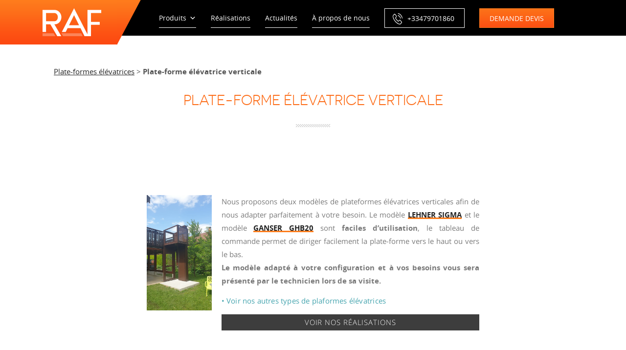

--- FILE ---
content_type: text/html; charset=UTF-8
request_url: https://www.raf-lift.fr/plate-formes-elevatrices/plateforme-verticale/
body_size: 29503
content:
<!DOCTYPE html><html lang="fr"><head><script data-no-optimize="1">var litespeed_docref=sessionStorage.getItem("litespeed_docref");litespeed_docref&&(Object.defineProperty(document,"referrer",{get:function(){return litespeed_docref}}),sessionStorage.removeItem("litespeed_docref"));</script> <meta charset="utf-8" /><link data-optimized="2" rel="stylesheet" href="https://www.raf-lift.fr/wp-content/litespeed/ucss/b2b756a2a559eebfd04d020c3ba20c11.css?ver=bbd30" /><meta name="viewport" content="width=device-width,initial-scale=1"><meta name="google-site-verification" content="dK0UsRV0SzzfTtGTDHxenzMzR6-4mcGZcAd9YrKpzZ8" /><title>Plate-forme élévatrice verticale - PMR, handicapé, fauteuil- RAF</title><link rel="shortcut icon" href="https://www.raf-lift.fr/wp-content/themes/base/images/fav-icon.png">
<!--[if lt IE 9]> <script src="https://www.raf-lift.fr/wp-content/themes/base/js/html5shiv.js"></script> <![endif]--> <script type="litespeed/javascript" data-src="https://www.raf-lift.fr/wp-content/themes/base/js/jquery.js"></script>  <script type="litespeed/javascript">var w=window;var p=w.location.protocol;if(p.indexOf("http")<0){p="http"+":"}var d=document;var f=d.getElementsByTagName('script')[0],s=d.createElement('script');s.type='text/javascript';s.async=!1;if(s.readyState){s.onreadystatechange=function(){if(s.readyState=="loaded"||s.readyState=="complete"){s.onreadystatechange=null;try{loadwaprops("3zd33cabbd46ebbf6190b60e5418077676","3zbe26c211812a2c293196c33ad821699e","3zfc2e25209dc80b8cc95cee17fbcf6f5438d5e67946be7f26e3d47c422a0feb14","3z1de701fd48e502978ca633b81746f006","0.0")}catch(e){}}}}else{s.onload=function(){try{loadwaprops("3zd33cabbd46ebbf6190b60e5418077676","3zbe26c211812a2c293196c33ad821699e","3zfc2e25209dc80b8cc95cee17fbcf6f5438d5e67946be7f26e3d47c422a0feb14","3z1de701fd48e502978ca633b81746f006","0.0")}catch(e){}}};s.src=p+"//mh.zoho.eu/hub/js/WebsiteAutomation.js";f.parentNode.insertBefore(s,f)</script> <meta name='robots' content='index, follow, max-image-preview:large, max-snippet:-1, max-video-preview:-1' /><style>img:is([sizes="auto" i], [sizes^="auto," i]) { contain-intrinsic-size: 3000px 1500px }</style> <script data-cfasync="false" data-pagespeed-no-defer>var gtm4wp_datalayer_name = "dataLayer";
	var dataLayer = dataLayer || [];</script> <meta name="description" content="Plateforme élévatrice verticale pour l&#039;intérieur ou l&#039;extérieur, découvrez une solution sur mesure pour faciliter l&#039;accès aux PMR, fauteuil roulant, etc. Demandez un devis en ligne. RAF, l&#039;accessibilité pour tous. Label Handibat." /><link rel="canonical" href="https://www.raf-lift.fr/plate-formes-elevatrices/plateforme-verticale/" /><meta property="og:locale" content="fr_FR" /><meta property="og:type" content="article" /><meta property="og:title" content="Plate-forme élévatrice verticale - PMR, handicapé, fauteuil- RAF" /><meta property="og:description" content="Plateforme élévatrice verticale pour l&#039;intérieur ou l&#039;extérieur, découvrez une solution sur mesure pour faciliter l&#039;accès aux PMR, fauteuil roulant, etc. Demandez un devis en ligne. RAF, l&#039;accessibilité pour tous. Label Handibat." /><meta property="og:url" content="https://www.raf-lift.fr/plate-formes-elevatrices/plateforme-verticale/" /><meta property="og:site_name" content="RAF" /><meta property="article:modified_time" content="2025-01-15T08:15:37+00:00" /><meta property="og:image" content="https://www.raf-lift.fr/wp-content/uploads/2023/05/IMG-20230515-WA0018.jpg" /><meta property="og:image:width" content="900" /><meta property="og:image:height" content="1600" /><meta property="og:image:type" content="image/jpeg" /><meta name="twitter:card" content="summary_large_image" /><meta name="twitter:label1" content="Durée de lecture estimée" /><meta name="twitter:data1" content="3 minutes" /> <script type="application/ld+json" class="yoast-schema-graph">{"@context":"https://schema.org","@graph":[{"@type":"WebPage","@id":"https://www.raf-lift.fr/plate-formes-elevatrices/plateforme-verticale/","url":"https://www.raf-lift.fr/plate-formes-elevatrices/plateforme-verticale/","name":"Plate-forme élévatrice verticale - PMR, handicapé, fauteuil- RAF","isPartOf":{"@id":"https://www.raf-lift.fr/#website"},"primaryImageOfPage":{"@id":"https://www.raf-lift.fr/plate-formes-elevatrices/plateforme-verticale/#primaryimage"},"image":{"@id":"https://www.raf-lift.fr/plate-formes-elevatrices/plateforme-verticale/#primaryimage"},"thumbnailUrl":"https://www.raf-lift.fr/wp-content/uploads/2023/05/IMG-20230515-WA0018-768x1365.jpg","datePublished":"2020-04-24T07:10:53+00:00","dateModified":"2025-01-15T08:15:37+00:00","description":"Plateforme élévatrice verticale pour l'intérieur ou l'extérieur, découvrez une solution sur mesure pour faciliter l'accès aux PMR, fauteuil roulant, etc. Demandez un devis en ligne. RAF, l'accessibilité pour tous. Label Handibat.","breadcrumb":{"@id":"https://www.raf-lift.fr/plate-formes-elevatrices/plateforme-verticale/#breadcrumb"},"inLanguage":"fr-FR","potentialAction":[{"@type":"ReadAction","target":["https://www.raf-lift.fr/plate-formes-elevatrices/plateforme-verticale/"]}]},{"@type":"ImageObject","inLanguage":"fr-FR","@id":"https://www.raf-lift.fr/plate-formes-elevatrices/plateforme-verticale/#primaryimage","url":"https://www.raf-lift.fr/wp-content/uploads/2023/05/IMG-20230515-WA0018.jpg","contentUrl":"https://www.raf-lift.fr/wp-content/uploads/2023/05/IMG-20230515-WA0018.jpg","width":900,"height":1600,"caption":"Plateforme élévatrice LEHNER ALPIN"},{"@type":"BreadcrumbList","@id":"https://www.raf-lift.fr/plate-formes-elevatrices/plateforme-verticale/#breadcrumb","itemListElement":[{"@type":"ListItem","position":1,"name":"Plate-formes élévatrices","item":"https://www.raf-lift.fr/plate-formes-elevatrices/"},{"@type":"ListItem","position":2,"name":"Plate-forme élévatrice verticale"}]},{"@type":"WebSite","@id":"https://www.raf-lift.fr/#website","url":"https://www.raf-lift.fr/","name":"RAF","description":"Ascenseurs - Élévateurs - Accessibilité","potentialAction":[{"@type":"SearchAction","target":{"@type":"EntryPoint","urlTemplate":"https://www.raf-lift.fr/?s={search_term_string}"},"query-input":{"@type":"PropertyValueSpecification","valueRequired":true,"valueName":"search_term_string"}}],"inLanguage":"fr-FR"}]}</script> <style id='classic-theme-styles-inline-css' type='text/css'>/*! This file is auto-generated */
.wp-block-button__link{color:#fff;background-color:#32373c;border-radius:9999px;box-shadow:none;text-decoration:none;padding:calc(.667em + 2px) calc(1.333em + 2px);font-size:1.125em}.wp-block-file__button{background:#32373c;color:#fff;text-decoration:none}</style><style id='global-styles-inline-css' type='text/css'>:root{--wp--preset--aspect-ratio--square: 1;--wp--preset--aspect-ratio--4-3: 4/3;--wp--preset--aspect-ratio--3-4: 3/4;--wp--preset--aspect-ratio--3-2: 3/2;--wp--preset--aspect-ratio--2-3: 2/3;--wp--preset--aspect-ratio--16-9: 16/9;--wp--preset--aspect-ratio--9-16: 9/16;--wp--preset--color--black: #000000;--wp--preset--color--cyan-bluish-gray: #abb8c3;--wp--preset--color--white: #ffffff;--wp--preset--color--pale-pink: #f78da7;--wp--preset--color--vivid-red: #cf2e2e;--wp--preset--color--luminous-vivid-orange: #ff6900;--wp--preset--color--luminous-vivid-amber: #fcb900;--wp--preset--color--light-green-cyan: #7bdcb5;--wp--preset--color--vivid-green-cyan: #00d084;--wp--preset--color--pale-cyan-blue: #8ed1fc;--wp--preset--color--vivid-cyan-blue: #0693e3;--wp--preset--color--vivid-purple: #9b51e0;--wp--preset--gradient--vivid-cyan-blue-to-vivid-purple: linear-gradient(135deg,rgba(6,147,227,1) 0%,rgb(155,81,224) 100%);--wp--preset--gradient--light-green-cyan-to-vivid-green-cyan: linear-gradient(135deg,rgb(122,220,180) 0%,rgb(0,208,130) 100%);--wp--preset--gradient--luminous-vivid-amber-to-luminous-vivid-orange: linear-gradient(135deg,rgba(252,185,0,1) 0%,rgba(255,105,0,1) 100%);--wp--preset--gradient--luminous-vivid-orange-to-vivid-red: linear-gradient(135deg,rgba(255,105,0,1) 0%,rgb(207,46,46) 100%);--wp--preset--gradient--very-light-gray-to-cyan-bluish-gray: linear-gradient(135deg,rgb(238,238,238) 0%,rgb(169,184,195) 100%);--wp--preset--gradient--cool-to-warm-spectrum: linear-gradient(135deg,rgb(74,234,220) 0%,rgb(151,120,209) 20%,rgb(207,42,186) 40%,rgb(238,44,130) 60%,rgb(251,105,98) 80%,rgb(254,248,76) 100%);--wp--preset--gradient--blush-light-purple: linear-gradient(135deg,rgb(255,206,236) 0%,rgb(152,150,240) 100%);--wp--preset--gradient--blush-bordeaux: linear-gradient(135deg,rgb(254,205,165) 0%,rgb(254,45,45) 50%,rgb(107,0,62) 100%);--wp--preset--gradient--luminous-dusk: linear-gradient(135deg,rgb(255,203,112) 0%,rgb(199,81,192) 50%,rgb(65,88,208) 100%);--wp--preset--gradient--pale-ocean: linear-gradient(135deg,rgb(255,245,203) 0%,rgb(182,227,212) 50%,rgb(51,167,181) 100%);--wp--preset--gradient--electric-grass: linear-gradient(135deg,rgb(202,248,128) 0%,rgb(113,206,126) 100%);--wp--preset--gradient--midnight: linear-gradient(135deg,rgb(2,3,129) 0%,rgb(40,116,252) 100%);--wp--preset--font-size--small: 13px;--wp--preset--font-size--medium: 20px;--wp--preset--font-size--large: 36px;--wp--preset--font-size--x-large: 42px;--wp--preset--spacing--20: 0.44rem;--wp--preset--spacing--30: 0.67rem;--wp--preset--spacing--40: 1rem;--wp--preset--spacing--50: 1.5rem;--wp--preset--spacing--60: 2.25rem;--wp--preset--spacing--70: 3.38rem;--wp--preset--spacing--80: 5.06rem;--wp--preset--shadow--natural: 6px 6px 9px rgba(0, 0, 0, 0.2);--wp--preset--shadow--deep: 12px 12px 50px rgba(0, 0, 0, 0.4);--wp--preset--shadow--sharp: 6px 6px 0px rgba(0, 0, 0, 0.2);--wp--preset--shadow--outlined: 6px 6px 0px -3px rgba(255, 255, 255, 1), 6px 6px rgba(0, 0, 0, 1);--wp--preset--shadow--crisp: 6px 6px 0px rgba(0, 0, 0, 1);}:where(.is-layout-flex){gap: 0.5em;}:where(.is-layout-grid){gap: 0.5em;}body .is-layout-flex{display: flex;}.is-layout-flex{flex-wrap: wrap;align-items: center;}.is-layout-flex > :is(*, div){margin: 0;}body .is-layout-grid{display: grid;}.is-layout-grid > :is(*, div){margin: 0;}:where(.wp-block-columns.is-layout-flex){gap: 2em;}:where(.wp-block-columns.is-layout-grid){gap: 2em;}:where(.wp-block-post-template.is-layout-flex){gap: 1.25em;}:where(.wp-block-post-template.is-layout-grid){gap: 1.25em;}.has-black-color{color: var(--wp--preset--color--black) !important;}.has-cyan-bluish-gray-color{color: var(--wp--preset--color--cyan-bluish-gray) !important;}.has-white-color{color: var(--wp--preset--color--white) !important;}.has-pale-pink-color{color: var(--wp--preset--color--pale-pink) !important;}.has-vivid-red-color{color: var(--wp--preset--color--vivid-red) !important;}.has-luminous-vivid-orange-color{color: var(--wp--preset--color--luminous-vivid-orange) !important;}.has-luminous-vivid-amber-color{color: var(--wp--preset--color--luminous-vivid-amber) !important;}.has-light-green-cyan-color{color: var(--wp--preset--color--light-green-cyan) !important;}.has-vivid-green-cyan-color{color: var(--wp--preset--color--vivid-green-cyan) !important;}.has-pale-cyan-blue-color{color: var(--wp--preset--color--pale-cyan-blue) !important;}.has-vivid-cyan-blue-color{color: var(--wp--preset--color--vivid-cyan-blue) !important;}.has-vivid-purple-color{color: var(--wp--preset--color--vivid-purple) !important;}.has-black-background-color{background-color: var(--wp--preset--color--black) !important;}.has-cyan-bluish-gray-background-color{background-color: var(--wp--preset--color--cyan-bluish-gray) !important;}.has-white-background-color{background-color: var(--wp--preset--color--white) !important;}.has-pale-pink-background-color{background-color: var(--wp--preset--color--pale-pink) !important;}.has-vivid-red-background-color{background-color: var(--wp--preset--color--vivid-red) !important;}.has-luminous-vivid-orange-background-color{background-color: var(--wp--preset--color--luminous-vivid-orange) !important;}.has-luminous-vivid-amber-background-color{background-color: var(--wp--preset--color--luminous-vivid-amber) !important;}.has-light-green-cyan-background-color{background-color: var(--wp--preset--color--light-green-cyan) !important;}.has-vivid-green-cyan-background-color{background-color: var(--wp--preset--color--vivid-green-cyan) !important;}.has-pale-cyan-blue-background-color{background-color: var(--wp--preset--color--pale-cyan-blue) !important;}.has-vivid-cyan-blue-background-color{background-color: var(--wp--preset--color--vivid-cyan-blue) !important;}.has-vivid-purple-background-color{background-color: var(--wp--preset--color--vivid-purple) !important;}.has-black-border-color{border-color: var(--wp--preset--color--black) !important;}.has-cyan-bluish-gray-border-color{border-color: var(--wp--preset--color--cyan-bluish-gray) !important;}.has-white-border-color{border-color: var(--wp--preset--color--white) !important;}.has-pale-pink-border-color{border-color: var(--wp--preset--color--pale-pink) !important;}.has-vivid-red-border-color{border-color: var(--wp--preset--color--vivid-red) !important;}.has-luminous-vivid-orange-border-color{border-color: var(--wp--preset--color--luminous-vivid-orange) !important;}.has-luminous-vivid-amber-border-color{border-color: var(--wp--preset--color--luminous-vivid-amber) !important;}.has-light-green-cyan-border-color{border-color: var(--wp--preset--color--light-green-cyan) !important;}.has-vivid-green-cyan-border-color{border-color: var(--wp--preset--color--vivid-green-cyan) !important;}.has-pale-cyan-blue-border-color{border-color: var(--wp--preset--color--pale-cyan-blue) !important;}.has-vivid-cyan-blue-border-color{border-color: var(--wp--preset--color--vivid-cyan-blue) !important;}.has-vivid-purple-border-color{border-color: var(--wp--preset--color--vivid-purple) !important;}.has-vivid-cyan-blue-to-vivid-purple-gradient-background{background: var(--wp--preset--gradient--vivid-cyan-blue-to-vivid-purple) !important;}.has-light-green-cyan-to-vivid-green-cyan-gradient-background{background: var(--wp--preset--gradient--light-green-cyan-to-vivid-green-cyan) !important;}.has-luminous-vivid-amber-to-luminous-vivid-orange-gradient-background{background: var(--wp--preset--gradient--luminous-vivid-amber-to-luminous-vivid-orange) !important;}.has-luminous-vivid-orange-to-vivid-red-gradient-background{background: var(--wp--preset--gradient--luminous-vivid-orange-to-vivid-red) !important;}.has-very-light-gray-to-cyan-bluish-gray-gradient-background{background: var(--wp--preset--gradient--very-light-gray-to-cyan-bluish-gray) !important;}.has-cool-to-warm-spectrum-gradient-background{background: var(--wp--preset--gradient--cool-to-warm-spectrum) !important;}.has-blush-light-purple-gradient-background{background: var(--wp--preset--gradient--blush-light-purple) !important;}.has-blush-bordeaux-gradient-background{background: var(--wp--preset--gradient--blush-bordeaux) !important;}.has-luminous-dusk-gradient-background{background: var(--wp--preset--gradient--luminous-dusk) !important;}.has-pale-ocean-gradient-background{background: var(--wp--preset--gradient--pale-ocean) !important;}.has-electric-grass-gradient-background{background: var(--wp--preset--gradient--electric-grass) !important;}.has-midnight-gradient-background{background: var(--wp--preset--gradient--midnight) !important;}.has-small-font-size{font-size: var(--wp--preset--font-size--small) !important;}.has-medium-font-size{font-size: var(--wp--preset--font-size--medium) !important;}.has-large-font-size{font-size: var(--wp--preset--font-size--large) !important;}.has-x-large-font-size{font-size: var(--wp--preset--font-size--x-large) !important;}
:where(.wp-block-post-template.is-layout-flex){gap: 1.25em;}:where(.wp-block-post-template.is-layout-grid){gap: 1.25em;}
:where(.wp-block-columns.is-layout-flex){gap: 2em;}:where(.wp-block-columns.is-layout-grid){gap: 2em;}
:root :where(.wp-block-pullquote){font-size: 1.5em;line-height: 1.6;}</style><link rel="preconnect" href="https://fonts.gstatic.com/" crossorigin><script id="cookie-notice-front-js-before" type="litespeed/javascript">var cnArgs={"ajaxUrl":"https:\/\/www.raf-lift.fr\/wp-admin\/admin-ajax.php","nonce":"581fbc6911","hideEffect":"fade","position":"bottom","onScroll":!1,"onScrollOffset":100,"onClick":!1,"cookieName":"cookie_notice_accepted","cookieTime":2592000,"cookieTimeRejected":2592000,"globalCookie":!1,"redirection":!1,"cache":!0,"revokeCookies":!1,"revokeCookiesOpt":"automatic"}</script> <link rel="https://api.w.org/" href="https://www.raf-lift.fr/wp-json/" /><link rel="alternate" title="JSON" type="application/json" href="https://www.raf-lift.fr/wp-json/wp/v2/pages/1565" /><link rel="alternate" title="oEmbed (JSON)" type="application/json+oembed" href="https://www.raf-lift.fr/wp-json/oembed/1.0/embed?url=https%3A%2F%2Fwww.raf-lift.fr%2Fplate-formes-elevatrices%2Fplateforme-verticale%2F" /><link rel="alternate" title="oEmbed (XML)" type="text/xml+oembed" href="https://www.raf-lift.fr/wp-json/oembed/1.0/embed?url=https%3A%2F%2Fwww.raf-lift.fr%2Fplate-formes-elevatrices%2Fplateforme-verticale%2F&#038;format=xml" /><style type="text/css" id="simple-css-output">.home .post.cf h1 { display: none; }/* AJOUTS CITRON */.nav_menu-2 a { font-family: "Roboto", Sans-serif; font-size: 18px; font-weight: 300; text-decoration: unset;}.footer-container .adress .col-md-11 > .col-md-1:nth-of-type(2),.footer-container .adress .col-md-11 > p:nth-of-type(2) { display: none;}/** * Media Queries WP (BASE JC pour ".controlSize") * ---------------------------------------------------------------------------- */@-ms-viewport { width: device-width;}@viewport { width: device-width;}@media (max-width: 1599px) { .controlSize { background-color: blue; } .nav_menu-2 a { font-family: "Roboto", Sans-serif; font-size: 16px; }}@media (max-width: 1069px) { .tabOff { display: none !important; } .tabOn { display: block !important; } .nav_menu-2 a { font-family: "Roboto", Sans-serif; font-size: 15px; }}@media (max-width: 999px) {}/* Collapse oversized image and pulled images after iPad breakpoint. */@media (max-width: 767px) { .portOff { display: none !important; } .portOn { display: block !important; }}@media (max-width: 643px) {}/* Mobile devices */@media (max-width: 359px) {}</style>
 <script data-cfasync="false" data-pagespeed-no-defer>var dataLayer_content = {"pageTitle":"Plate-forme élévatrice verticale - PMR, handicapé, fauteuil- RAF","pagePostType":"page","pagePostType2":"single-page","pagePostAuthor":"Rafael santin"};
	dataLayer.push( dataLayer_content );</script> <script data-cfasync="false">(function(w,d,s,l,i){w[l]=w[l]||[];w[l].push({'gtm.start':
new Date().getTime(),event:'gtm.js'});var f=d.getElementsByTagName(s)[0],
j=d.createElement(s),dl=l!='dataLayer'?'&l='+l:'';j.async=true;j.src=
'//www.googletagmanager.com/gtm.js?id='+i+dl;f.parentNode.insertBefore(j,f);
})(window,document,'script','dataLayer','GTM-KXSMWT2');</script> <link rel="alternate" hreflang="fr-ch" href="https://www.raf-lift.ch/"/><link rel="alternate" hreflang="fr-fr" href="https://www.raf-lift.fr/plate-formes-elevatrices/plateforme-verticale/"/><meta name="generator" content="Elementor 3.25.3; features: additional_custom_breakpoints, e_optimized_control_loading; settings: css_print_method-external, google_font-enabled, font_display-auto"><style>.e-con.e-parent:nth-of-type(n+4):not(.e-lazyloaded):not(.e-no-lazyload),
				.e-con.e-parent:nth-of-type(n+4):not(.e-lazyloaded):not(.e-no-lazyload) * {
					background-image: none !important;
				}
				@media screen and (max-height: 1024px) {
					.e-con.e-parent:nth-of-type(n+3):not(.e-lazyloaded):not(.e-no-lazyload),
					.e-con.e-parent:nth-of-type(n+3):not(.e-lazyloaded):not(.e-no-lazyload) * {
						background-image: none !important;
					}
				}
				@media screen and (max-height: 640px) {
					.e-con.e-parent:nth-of-type(n+2):not(.e-lazyloaded):not(.e-no-lazyload),
					.e-con.e-parent:nth-of-type(n+2):not(.e-lazyloaded):not(.e-no-lazyload) * {
						background-image: none !important;
					}
				}</style><style type="text/css">/** Mega Menu CSS: fs **/</style><link rel="alternate" href="https://www.raf-lift.fr/" hreflang="x-default" /></head><body class="wp-singular page-template-default page page-id-1565 page-parent page-child parent-pageid-27 wp-theme-base class-name cookies-not-set mega-menu-max-mega-menu-1 elementor-default elementor-kit-2605 elementor-page elementor-page-1565"><div id="fb-root"></div> <script type="litespeed/javascript">(function(d,s,id){var js,fjs=d.getElementsByTagName(s)[0];if(d.getElementById(id))return;js=d.createElement(s);js.id=id;js.src="//connect.facebook.net/fr_FR/sdk.js#xfbml=1&version=v2.0";fjs.parentNode.insertBefore(js,fjs)}(document,'script','facebook-jssdk'))</script> <div class="header-all"><header class="container header"><div class="logo-container"><a href="https://www.raf-lift.fr" id="logo"><img data-lazyloaded="1" src="[data-uri]" width="240" height="114" data-src="https://www.raf-lift.fr/wp-content/themes/base/images/raf.png" alt="RAF, monte-escalier & accessibilité" /></a></div><div id="mega-menu-wrap-max_mega_menu_1" class="mega-menu-wrap"><div class="mega-menu-toggle"><div class="mega-toggle-blocks-left"></div><div class="mega-toggle-blocks-center"></div><div class="mega-toggle-blocks-right"><div class='mega-toggle-block mega-menu-toggle-block mega-toggle-block-1' id='mega-toggle-block-1' tabindex='0'><span class='mega-toggle-label' role='button' aria-expanded='false'><span class='mega-toggle-label-closed'>MENU</span><span class='mega-toggle-label-open'>MENU</span></span></div></div></div><ul id="mega-menu-max_mega_menu_1" class="mega-menu max-mega-menu mega-menu-horizontal mega-no-js" data-event="click" data-effect="fade" data-effect-speed="200" data-effect-mobile="disabled" data-effect-speed-mobile="0" data-mobile-force-width="false" data-second-click="go" data-document-click="collapse" data-vertical-behaviour="standard" data-breakpoint="768" data-unbind="true" data-mobile-state="collapse_all" data-hover-intent-timeout="300" data-hover-intent-interval="100"><li class='mega-menu-item mega-menu-item-type-custom mega-menu-item-object-custom mega-current-menu-ancestor mega-menu-item-has-children mega-align-bottom-left mega-menu-flyout mega-hide-arrow mega-has-icon mega-icon-right mega-item-align-float-left mega-disable-link mega-menu-item-1319' id='mega-menu-item-1319'><a class="dashicons-arrow-down-alt2 mega-menu-link" tabindex="0" aria-haspopup="true" aria-expanded="false" role="button">Produits<span class="mega-indicator"></span></a><ul class="mega-sub-menu"><li class='mega-menu-item mega-menu-item-type-post_type mega-menu-item-object-page mega-menu-item-has-children mega-hide-arrow mega-has-icon mega-icon-right mega-menu-item-1511' id='mega-menu-item-1511'><a class="dashicons-arrow-right-alt2 mega-menu-link" href="https://www.raf-lift.fr/monte-escalier/" aria-haspopup="true" aria-expanded="false">Monte-escaliers<span class="mega-indicator"></span></a><ul class="mega-sub-menu"><li class='mega-menu-item mega-menu-item-type-post_type mega-menu-item-object-page mega-menu-item-1755' id='mega-menu-item-1755'><a class="mega-menu-link" href="https://www.raf-lift.fr/monte-escalier/monte-escalier-droit/">Monte escalier droit</a></li><li class='mega-menu-item mega-menu-item-type-post_type mega-menu-item-object-page mega-menu-item-3351' id='mega-menu-item-3351'><a class="mega-menu-link" href="https://www.raf-lift.fr/monte-escalier/monte-escalier-tournant/">Monte escalier tournant</a></li></ul></li><li class='mega-menu-item mega-menu-item-type-post_type mega-menu-item-object-page mega-menu-item-has-children mega-hide-arrow mega-has-icon mega-icon-right mega-menu-item-1876' id='mega-menu-item-1876'><a class="dashicons-arrow-right-alt2 mega-menu-link" href="https://www.raf-lift.fr/ascenseurs-elevateurs/" aria-haspopup="true" aria-expanded="false">Ascenseurs / Elévateurs<span class="mega-indicator"></span></a><ul class="mega-sub-menu"><li class='mega-menu-item mega-menu-item-type-post_type mega-menu-item-object-page mega-menu-item-1758' id='mega-menu-item-1758'><a class="mega-menu-link" href="https://www.raf-lift.fr/ascenseurs-elevateurs/exterieur/">Ascenseur / Elévateur privatif extérieur</a></li><li class='mega-menu-item mega-menu-item-type-post_type mega-menu-item-object-page mega-menu-item-1757' id='mega-menu-item-1757'><a class="mega-menu-link" href="https://www.raf-lift.fr/ascenseurs-elevateurs/interieur/">Ascenseur / Elévateur privatif intérieur</a></li></ul></li><li class='mega-menu-item mega-menu-item-type-post_type mega-menu-item-object-page mega-current-page-ancestor mega-current-menu-ancestor mega-current-menu-parent mega-current-page-parent mega-current_page_parent mega-current_page_ancestor mega-menu-item-has-children mega-hide-arrow mega-has-icon mega-icon-right mega-menu-item-1877' id='mega-menu-item-1877'><a class="dashicons-arrow-right-alt2 mega-menu-link" href="https://www.raf-lift.fr/plate-formes-elevatrices/" aria-haspopup="true" aria-expanded="false">Plate-formes élévatrices<span class="mega-indicator"></span></a><ul class="mega-sub-menu"><li class='mega-menu-item mega-menu-item-type-post_type mega-menu-item-object-page mega-menu-item-1766' id='mega-menu-item-1766'><a class="mega-menu-link" href="https://www.raf-lift.fr/plate-formes-elevatrices/plateforme-escalier/">Plate-forme élévatrice escalier</a></li><li class='mega-menu-item mega-menu-item-type-post_type mega-menu-item-object-page mega-current-menu-item mega-page_item mega-page-item-1565 mega-current_page_item mega-menu-item-1767' id='mega-menu-item-1767'><a class="mega-menu-link" href="https://www.raf-lift.fr/plate-formes-elevatrices/plateforme-verticale/" aria-current="page">Plate-forme élévatrice verticale</a></li><li class='mega-menu-item mega-menu-item-type-post_type mega-menu-item-object-page mega-menu-item-1768' id='mega-menu-item-1768'><a class="mega-menu-link" href="https://www.raf-lift.fr/plate-formes-elevatrices/plateforme-course-reduite/">Plateforme élévatrice course réduite</a></li></ul></li><li class='mega-menu-item mega-menu-item-type-post_type mega-menu-item-object-page mega-menu-item-has-children mega-hide-arrow mega-has-icon mega-icon-right mega-menu-item-1821' id='mega-menu-item-1821'><a class="dashicons-arrow-right-alt2 mega-menu-link" href="https://www.raf-lift.fr/monte-charge/" aria-haspopup="true" aria-expanded="false">Monte-charges<span class="mega-indicator"></span></a><ul class="mega-sub-menu"><li class='mega-menu-item mega-menu-item-type-post_type mega-menu-item-object-page mega-menu-item-1878' id='mega-menu-item-1878'><a class="mega-menu-link" href="https://www.raf-lift.fr/monte-charge/monte-charges-mth/">Monte-Charge 50 à 500kg</a></li><li class='mega-menu-item mega-menu-item-type-post_type mega-menu-item-object-page mega-menu-item-1879' id='mega-menu-item-1879'><a class="mega-menu-link" href="https://www.raf-lift.fr/monte-charge/petit-monte-charges/">Monte-Charge 500 à 5000kg</a></li></ul></li><li class='mega-menu-item mega-menu-item-type-post_type mega-menu-item-object-page mega-menu-item-has-children mega-hide-arrow mega-has-icon mega-icon-right mega-menu-item-1880' id='mega-menu-item-1880'><a class="dashicons-arrow-right-alt2 mega-menu-link" href="https://www.raf-lift.fr/monte-voitures/" aria-haspopup="true" aria-expanded="false">Monte-voitures<span class="mega-indicator"></span></a><ul class="mega-sub-menu"><li class='mega-menu-item mega-menu-item-type-post_type mega-menu-item-object-page mega-menu-item-2076' id='mega-menu-item-2076'><a class="mega-menu-link" href="https://www.raf-lift.fr/monte-voitures/ascenseur-voiture/ascenseur-voiture-must/">Ascenseur voiture</a></li><li class='mega-menu-item mega-menu-item-type-post_type mega-menu-item-object-page mega-menu-item-1775' id='mega-menu-item-1775'><a class="mega-menu-link" href="https://www.raf-lift.fr/monte-voitures/elevateur/">Elévateur de voiture</a></li><li class='mega-menu-item mega-menu-item-type-post_type mega-menu-item-object-page mega-menu-item-1774' id='mega-menu-item-1774'><a class="mega-menu-link" href="https://www.raf-lift.fr/monte-voitures/box-enterre/">Box enterré voiture</a></li></ul></li><li class='mega-menu-item mega-menu-item-type-post_type mega-menu-item-object-page mega-menu-item-has-children mega-hide-arrow mega-has-icon mega-icon-left mega-menu-item-2549' id='mega-menu-item-2549'><a class="dashicons-arrow-right-alt2 mega-menu-link" href="https://www.raf-lift.fr/multiplicateur-parking/" aria-haspopup="true" aria-expanded="false">Multiplicateur de parking<span class="mega-indicator"></span></a><ul class="mega-sub-menu"><li class='mega-menu-item mega-menu-item-type-post_type mega-menu-item-object-page mega-menu-item-2552' id='mega-menu-item-2552'><a class="mega-menu-link" href="https://www.raf-lift.fr/multiplicateur-de-parking/multiplicateur-sans-fosse/">Multiplicateur de parking sans fosse</a></li><li class='mega-menu-item mega-menu-item-type-post_type mega-menu-item-object-page mega-menu-item-2551' id='mega-menu-item-2551'><a class="mega-menu-link" href="https://www.raf-lift.fr/multiplicateur-de-parking/multiplicateur-avec-fosse/">Multiplicateur de parking avec fosse</a></li><li class='mega-menu-item mega-menu-item-type-post_type mega-menu-item-object-page mega-menu-item-2550' id='mega-menu-item-2550'><a class="mega-menu-link" href="https://www.raf-lift.fr/multiplicateur-de-parking/multiplicateur-automatise/">Multiplicateur de parking automatisé</a></li></ul></li></ul></li><li class='mega-menu-item mega-menu-item-type-post_type mega-menu-item-object-page mega-align-bottom-left mega-menu-flyout mega-menu-item-1544' id='mega-menu-item-1544'><a class="mega-menu-link" href="https://www.raf-lift.fr/realisations-accessibilite-elevation/" tabindex="0">Réalisations</a></li><li class='mega-menu-item mega-menu-item-type-post_type mega-menu-item-object-page mega-align-bottom-left mega-menu-flyout mega-menu-item-2012' id='mega-menu-item-2012'><a class="mega-menu-link" href="https://www.raf-lift.fr/actualites/" tabindex="0">Actualités</a></li><li class='mega-menu-item mega-menu-item-type-post_type mega-menu-item-object-page mega-align-bottom-left mega-menu-flyout mega-menu-item-2300' id='mega-menu-item-2300'><a class="mega-menu-link" href="https://www.raf-lift.fr/a-propos-de-nous/" tabindex="0">À propos de nous</a></li><li class='mega-menu-tel-btn mega-menu-item mega-menu-item-type-custom mega-menu-item-object-custom mega-align-bottom-left mega-menu-flyout mega-menu-item-1328 menu-tel-btn' id='mega-menu-item-1328'><a class="mega-menu-link" href="tel:+33479701860" tabindex="0">+33479701860</a></li><li class='mega-demande-devis mega-menu-item mega-menu-item-type-custom mega-menu-item-object-custom mega-align-bottom-left mega-menu-flyout mega-menu-item-1322 demande-devis' id='mega-menu-item-1322'><a class="mega-menu-link" href="#" tabindex="0">DEMANDE DEVIS</a></li></ul></div></header></div><div class="container content-page"><section role="main"><article class="post cf"><p id="breadcrumbs"><span><span><a href="https://www.raf-lift.fr/plate-formes-elevatrices/">Plate-formes élévatrices</a></span> &gt; <span class="breadcrumb_last" aria-current="page"><strong>Plate-forme élévatrice verticale</strong></span></span></p><h1>Plate-forme élévatrice verticale</h1></div><div class="post-center"><div data-elementor-type="wp-post" data-elementor-id="1565" class="elementor elementor-1565" data-elementor-post-type="page"><section class="elementor-section elementor-top-section elementor-element elementor-element-b062dde elementor-section-stretched elementor-section-boxed elementor-section-height-default elementor-section-height-default" data-id="b062dde" data-element_type="section" data-settings="{&quot;stretch_section&quot;:&quot;section-stretched&quot;}"><div class="elementor-container elementor-column-gap-default"><div class="elementor-column elementor-col-100 elementor-top-column elementor-element elementor-element-a05d245" data-id="a05d245" data-element_type="column"><div class="elementor-widget-wrap elementor-element-populated"><section class="elementor-section elementor-inner-section elementor-element elementor-element-9fdc5d1 elementor-section-boxed elementor-section-height-default elementor-section-height-default" data-id="9fdc5d1" data-element_type="section"><div class="elementor-container elementor-column-gap-default"><div class="elementor-column elementor-col-50 elementor-inner-column elementor-element elementor-element-cde34be" data-id="cde34be" data-element_type="column"><div class="elementor-widget-wrap elementor-element-populated"><div class="elementor-element elementor-element-106c228 elementor-widget elementor-widget-image" data-id="106c228" data-element_type="widget" data-widget_type="image.default"><div class="elementor-widget-container">
<img data-lazyloaded="1" src="[data-uri]" fetchpriority="high" decoding="async" width="768" height="1365" data-src="https://www.raf-lift.fr/wp-content/uploads/2023/05/IMG-20230515-WA0018-768x1365.jpg" class="attachment-medium_large size-medium_large wp-image-3412" alt="Plateforme élévatrice LEHNER ALPIN" data-srcset="https://www.raf-lift.fr/wp-content/uploads/2023/05/IMG-20230515-WA0018-768x1365.jpg 768w, https://www.raf-lift.fr/wp-content/uploads/2023/05/IMG-20230515-WA0018-169x300.jpg 169w, https://www.raf-lift.fr/wp-content/uploads/2023/05/IMG-20230515-WA0018-576x1024.jpg 576w, https://www.raf-lift.fr/wp-content/uploads/2023/05/IMG-20230515-WA0018-864x1536.jpg 864w, https://www.raf-lift.fr/wp-content/uploads/2023/05/IMG-20230515-WA0018.jpg 900w" data-sizes="(max-width: 768px) 100vw, 768px" /></div></div></div></div><div class="elementor-column elementor-col-50 elementor-inner-column elementor-element elementor-element-56931b1" data-id="56931b1" data-element_type="column"><div class="elementor-widget-wrap elementor-element-populated"><div class="elementor-element elementor-element-6e70065 elementor-widget elementor-widget-text-editor" data-id="6e70065" data-element_type="widget" data-widget_type="text-editor.default"><div class="elementor-widget-container"><p>Nous proposons deux modèles de plateformes élévatrices verticales afin de nous adapter parfaitement à votre besoin. Le modèle <strong><a class="underline" href="https://www.raf-lift.fr/plate-formes-elevatrices/plateforme-verticale/plate-forme-elevatrice-verticale-lehner-sigma/" rel="noopener">LEHNER SIGMA</a></strong>  et le modèle <strong><a class="underline" href="https://www.raf-lift.fr/plate-formes-elevatrices/plateforme-verticale/ganser-ghb20/" rel="noopener">GANSER GHB20</a> </strong>sont<strong> faciles d’utilisation</strong>, le tableau de commande permet de diriger facilement la plate-forme vers le haut ou vers le bas.<br /><strong>Le modèle adapté à votre configuration et à vos besoins vous sera présenté par le technicien lors de sa visite.</strong></p></div></div><div class="elementor-element elementor-element-6208cab elementor-widget elementor-widget-heading" data-id="6208cab" data-element_type="widget" data-widget_type="heading.default"><div class="elementor-widget-container"><p class="elementor-heading-title elementor-size-default"><a href="https://www.raf-lift.fr/plate-formes-elevatrices/">• Voir nos autres types de plaformes élévatrices</a></p></div></div><div class="elementor-element elementor-element-5a4f34a elementor-align-justify elementor-widget elementor-widget-button" data-id="5a4f34a" data-element_type="widget" data-widget_type="button.default"><div class="elementor-widget-container"><div class="elementor-button-wrapper">
<a class="elementor-button elementor-button-link elementor-size-sm" href="https://www.raf-lift.fr/realisations-accessibilite-elevation/#plate-formes-elevatrices">
<span class="elementor-button-content-wrapper">
<span class="elementor-button-text">Voir nos réalisations</span>
</span>
</a></div></div></div></div></div></div></section></div></div></div></section><section class="elementor-section elementor-top-section elementor-element elementor-element-9863c98 elementor-section-stretched elementor-section-boxed elementor-section-height-default elementor-section-height-default" data-id="9863c98" data-element_type="section" data-settings="{&quot;stretch_section&quot;:&quot;section-stretched&quot;}"><div class="elementor-container elementor-column-gap-default"><div class="elementor-column elementor-col-100 elementor-top-column elementor-element elementor-element-461331b" data-id="461331b" data-element_type="column"><div class="elementor-widget-wrap elementor-element-populated"><section class="elementor-section elementor-inner-section elementor-element elementor-element-7674915 elementor-section-boxed elementor-section-height-default elementor-section-height-default" data-id="7674915" data-element_type="section"><div class="elementor-container elementor-column-gap-default"><div class="elementor-column elementor-col-50 elementor-inner-column elementor-element elementor-element-1e7ed25" data-id="1e7ed25" data-element_type="column"><div class="elementor-widget-wrap elementor-element-populated"><div class="elementor-element elementor-element-7345823 elementor-widget elementor-widget-heading" data-id="7345823" data-element_type="widget" data-widget_type="heading.default"><div class="elementor-widget-container"><h2 class="elementor-heading-title elementor-size-default"><a href="https://www.raf-lift.fr/plate-formes-elevatrices/plateforme-verticale/lehner-sigma/">PLATEFORME ÉLÉVATRICE VERTICALE
LEHNER SIGMA</a></h2></div></div><div class="elementor-element elementor-element-94f1f3f elementor-widget elementor-widget-image" data-id="94f1f3f" data-element_type="widget" data-widget_type="image.default"><div class="elementor-widget-container">
<a href="https://www.raf-lift.fr/plate-formes-elevatrices/plateforme-verticale/lehner-sigma/">
<img data-lazyloaded="1" src="[data-uri]" decoding="async" width="768" height="769" data-src="https://www.raf-lift.fr/wp-content/uploads/2025/01/plate-forme-verticale-LEHNER-SIGMA-03-768x769.jpg" class="attachment-medium_large size-medium_large wp-image-4000" alt="" data-srcset="https://www.raf-lift.fr/wp-content/uploads/2025/01/plate-forme-verticale-LEHNER-SIGMA-03-768x769.jpg 768w, https://www.raf-lift.fr/wp-content/uploads/2025/01/plate-forme-verticale-LEHNER-SIGMA-03-300x300.jpg 300w, https://www.raf-lift.fr/wp-content/uploads/2025/01/plate-forme-verticale-LEHNER-SIGMA-03-1022x1024.jpg 1022w, https://www.raf-lift.fr/wp-content/uploads/2025/01/plate-forme-verticale-LEHNER-SIGMA-03-150x150.jpg 150w, https://www.raf-lift.fr/wp-content/uploads/2025/01/plate-forme-verticale-LEHNER-SIGMA-03.jpg 1084w" data-sizes="(max-width: 768px) 100vw, 768px" />								</a></div></div><div class="elementor-element elementor-element-7f53421 elementor-align-justify elementor-widget elementor-widget-button" data-id="7f53421" data-element_type="widget" data-widget_type="button.default"><div class="elementor-widget-container"><div class="elementor-button-wrapper">
<a class="elementor-button elementor-button-link elementor-size-sm" href="https://www.raf-lift.fr/plate-formes-elevatrices/plateforme-verticale/lehner-sigma/">
<span class="elementor-button-content-wrapper">
<span class="elementor-button-text">Découvrez la plateforme LEHNER SIGMA</span>
</span>
</a></div></div></div></div></div><div class="elementor-column elementor-col-50 elementor-inner-column elementor-element elementor-element-843b7d0" data-id="843b7d0" data-element_type="column"><div class="elementor-widget-wrap elementor-element-populated"><div class="elementor-element elementor-element-df5ed99 elementor-widget elementor-widget-heading" data-id="df5ed99" data-element_type="widget" data-widget_type="heading.default"><div class="elementor-widget-container"><h2 class="elementor-heading-title elementor-size-default"><a href="https://www.raf-lift.fr/plate-formes-elevatrices/plateforme-verticale/ganser-ghb20/">PLATEFORME ÉLÉVATRICE VERTICALE
GANSER GHB20</a></h2></div></div><div class="elementor-element elementor-element-034634b elementor-widget elementor-widget-image" data-id="034634b" data-element_type="widget" data-widget_type="image.default"><div class="elementor-widget-container">
<a href="https://www.raf-lift.fr/plate-formes-elevatrices/plateforme-verticale/ganser-ghb20/">
<img data-lazyloaded="1" src="[data-uri]" decoding="async" width="768" height="770" data-src="https://www.raf-lift.fr/wp-content/uploads/2020/06/Plateforme-GHB20-3-768x770.png" class="attachment-medium_large size-medium_large wp-image-2043" alt="PLATEFORME ÉLÉVATRICE VERTICALE GANSER GHB20" data-srcset="https://www.raf-lift.fr/wp-content/uploads/2020/06/Plateforme-GHB20-3-768x770.png 768w, https://www.raf-lift.fr/wp-content/uploads/2020/06/Plateforme-GHB20-3-300x300.png 300w, https://www.raf-lift.fr/wp-content/uploads/2020/06/Plateforme-GHB20-3-150x150.png 150w, https://www.raf-lift.fr/wp-content/uploads/2020/06/Plateforme-GHB20-3.png 944w" data-sizes="(max-width: 768px) 100vw, 768px" />								</a></div></div><div class="elementor-element elementor-element-e1eb941 elementor-align-justify elementor-widget elementor-widget-button" data-id="e1eb941" data-element_type="widget" data-widget_type="button.default"><div class="elementor-widget-container"><div class="elementor-button-wrapper">
<a class="elementor-button elementor-button-link elementor-size-sm" href="https://www.raf-lift.fr/plate-formes-elevatrices/plateforme-verticale/ganser-ghb20/">
<span class="elementor-button-content-wrapper">
<span class="elementor-button-text">Découvrez la plateforme GANSER GHB20</span>
</span>
</a></div></div></div></div></div></div></section><section class="elementor-section elementor-inner-section elementor-element elementor-element-b12213e elementor-section-boxed elementor-section-height-default elementor-section-height-default" data-id="b12213e" data-element_type="section"><div class="elementor-container elementor-column-gap-default"><div class="elementor-column elementor-col-100 elementor-inner-column elementor-element elementor-element-8c7e2ff" data-id="8c7e2ff" data-element_type="column"><div class="elementor-widget-wrap elementor-element-populated"><div class="elementor-element elementor-element-499622f elementor-widget elementor-widget-text-editor" data-id="499622f" data-element_type="widget" data-widget_type="text-editor.default"><div class="elementor-widget-container"><p>Besoin d&rsquo;aide pour identifier la plateforme verticale adaptée à votre besoin ? <a href="https://www.raf-lift.fr/comparatif-solution-plateformes-verticales-pmr/">Consultez notre tableau comparatif des plateformes verticales PMR</a></p></div></div></div></div></div></section><section class="elementor-section elementor-inner-section elementor-element elementor-element-668149a elementor-section-boxed elementor-section-height-default elementor-section-height-default" data-id="668149a" data-element_type="section"><div class="elementor-container elementor-column-gap-default"><div class="elementor-column elementor-col-25 elementor-inner-column elementor-element elementor-element-c877f23 elementor-invisible" data-id="c877f23" data-element_type="column" data-settings="{&quot;animation&quot;:&quot;fadeInLeft&quot;,&quot;animation_delay&quot;:300}"><div class="elementor-widget-wrap elementor-element-populated"><div class="elementor-element elementor-element-2ca4110 elementor-position-top elementor-widget elementor-widget-image-box" data-id="2ca4110" data-element_type="widget" data-widget_type="image-box.default"><div class="elementor-widget-container"><div class="elementor-image-box-wrapper"><figure class="elementor-image-box-img"><a href="/tva/" tabindex="-1"><img data-lazyloaded="1" src="[data-uri]" loading="lazy" decoding="async" width="54" height="54" data-src="https://www.raf-lift.fr/wp-content/uploads/2013/10/picto-tva.png" class="elementor-animation-grow attachment-full size-full wp-image-63" alt="" /></a></figure><div class="elementor-image-box-content"><h3 class="elementor-image-box-title"><a href="/tva/">TVA<br/>&nbsp;&nbsp;&nbsp;5,5 %</a></h3></div></div></div></div></div></div><div class="elementor-column elementor-col-25 elementor-inner-column elementor-element elementor-element-ca14265 elementor-invisible" data-id="ca14265" data-element_type="column" data-settings="{&quot;animation&quot;:&quot;fadeInRight&quot;,&quot;animation_delay&quot;:300}"><div class="elementor-widget-wrap elementor-element-populated"><div class="elementor-element elementor-element-870a86c elementor-position-top elementor-widget elementor-widget-image-box" data-id="870a86c" data-element_type="widget" data-widget_type="image-box.default"><div class="elementor-widget-container"><div class="elementor-image-box-wrapper"><figure class="elementor-image-box-img"><a href="/credit-impots/" tabindex="-1"><img data-lazyloaded="1" src="[data-uri]" loading="lazy" decoding="async" width="59" height="56" data-src="https://www.raf-lift.fr/wp-content/uploads/2013/10/picto-financement.png" class="elementor-animation-grow attachment-full size-full wp-image-64" alt="" /></a></figure><div class="elementor-image-box-content"><h3 class="elementor-image-box-title"><a href="/credit-impots/">Crédit d'impôt <br/>& financement</a></h3></div></div></div></div></div></div><div class="elementor-column elementor-col-25 elementor-inner-column elementor-element elementor-element-cfc0af0 elementor-invisible" data-id="cfc0af0" data-element_type="column" data-settings="{&quot;animation&quot;:&quot;fadeInRight&quot;,&quot;animation_delay&quot;:600}"><div class="elementor-widget-wrap elementor-element-populated"><div class="elementor-element elementor-element-95f757b elementor-position-top elementor-widget elementor-widget-image-box" data-id="95f757b" data-element_type="widget" data-widget_type="image-box.default"><div class="elementor-widget-container"><div class="elementor-image-box-wrapper"><figure class="elementor-image-box-img"><a href="/notre-secteur-geographique/" tabindex="-1"><img data-lazyloaded="1" src="[data-uri]" loading="lazy" decoding="async" width="66" height="58" data-src="https://www.raf-lift.fr/wp-content/uploads/2013/10/picto-rhone-alpes.png" class="elementor-animation-grow attachment-full size-full wp-image-65" alt="" /></a></figure><div class="elementor-image-box-content"><h3 class="elementor-image-box-title"><a href="/notre-secteur-geographique/">Région<br>Rhône-Alpes</a></h3></div></div></div></div></div></div><div class="elementor-column elementor-col-25 elementor-inner-column elementor-element elementor-element-44c7ac3 elementor-invisible" data-id="44c7ac3" data-element_type="column" data-settings="{&quot;animation&quot;:&quot;fadeInRight&quot;,&quot;animation_delay&quot;:900}"><div class="elementor-widget-wrap elementor-element-populated"><div class="elementor-element elementor-element-82a086a elementor-position-top elementor-widget elementor-widget-image-box" data-id="82a086a" data-element_type="widget" data-widget_type="image-box.default"><div class="elementor-widget-container"><div class="elementor-image-box-wrapper"><figure class="elementor-image-box-img"><a href="/charte-qualite-2/" tabindex="-1"><img data-lazyloaded="1" src="[data-uri]" loading="lazy" decoding="async" width="66" height="80" data-src="https://www.raf-lift.fr/wp-content/uploads/2013/10/handibat.jpg" class="elementor-animation-grow attachment-full size-full wp-image-79" alt="" /></a></figure><div class="elementor-image-box-content"><h3 class="elementor-image-box-title"><a href="/charte-qualite-2/">Charte qualité</a></h3></div></div></div></div></div></div></div></section><section class="elementor-section elementor-inner-section elementor-element elementor-element-727b4e7 elementor-section-boxed elementor-section-height-default elementor-section-height-default" data-id="727b4e7" data-element_type="section"><div class="elementor-container elementor-column-gap-default"><div class="elementor-column elementor-col-100 elementor-inner-column elementor-element elementor-element-fe5365d" data-id="fe5365d" data-element_type="column"><div class="elementor-widget-wrap elementor-element-populated"><div class="elementor-element elementor-element-61c505d elementor-widget elementor-widget-video" data-id="61c505d" data-element_type="widget" data-settings="{&quot;youtube_url&quot;:&quot;https:\/\/youtu.be\/KxW6FZhr-Zk&quot;,&quot;mute&quot;:&quot;yes&quot;,&quot;video_type&quot;:&quot;youtube&quot;,&quot;controls&quot;:&quot;yes&quot;}" data-widget_type="video.default"><div class="elementor-widget-container"><div class="elementor-wrapper elementor-open-inline"><div class="elementor-video"></div></div></div></div></div></div></div></section></div></div></div></section><section class="elementor-section elementor-top-section elementor-element elementor-element-7b287b2 elementor-section-stretched elementor-section-boxed elementor-section-height-default elementor-section-height-default" data-id="7b287b2" data-element_type="section" data-settings="{&quot;stretch_section&quot;:&quot;section-stretched&quot;,&quot;background_background&quot;:&quot;classic&quot;}"><div class="elementor-container elementor-column-gap-default"><div class="elementor-column elementor-col-100 elementor-top-column elementor-element elementor-element-131d7dc" data-id="131d7dc" data-element_type="column"><div class="elementor-widget-wrap elementor-element-populated"><div class="elementor-element elementor-element-1e8256e elementor-widget elementor-widget-heading" data-id="1e8256e" data-element_type="widget" data-widget_type="heading.default"><div class="elementor-widget-container"><h2 class="elementor-heading-title elementor-size-default">Nos réalisations</h2></div></div><div class="elementor-element elementor-element-9cf17f2 elementor-widget elementor-widget-heading" data-id="9cf17f2" data-element_type="widget" data-widget_type="heading.default"><div class="elementor-widget-container"><h2 class="elementor-heading-title elementor-size-default">Exemples d'installation de nos plateformes élévatrices verticales</h2></div></div><div class="elementor-element elementor-element-5541c5a elementor-skin-carousel elementor-arrows-yes elementor-pagination-type-bullets elementor-pagination-position-outside elementor-widget elementor-widget-media-carousel" data-id="5541c5a" data-element_type="widget" data-settings="{&quot;slides_per_view&quot;:&quot;4&quot;,&quot;slides_to_scroll&quot;:&quot;4&quot;,&quot;skin&quot;:&quot;carousel&quot;,&quot;effect&quot;:&quot;slide&quot;,&quot;show_arrows&quot;:&quot;yes&quot;,&quot;pagination&quot;:&quot;bullets&quot;,&quot;speed&quot;:500,&quot;autoplay&quot;:&quot;yes&quot;,&quot;autoplay_speed&quot;:5000,&quot;loop&quot;:&quot;yes&quot;,&quot;pause_on_hover&quot;:&quot;yes&quot;,&quot;pause_on_interaction&quot;:&quot;yes&quot;,&quot;space_between&quot;:{&quot;unit&quot;:&quot;px&quot;,&quot;size&quot;:10,&quot;sizes&quot;:[]},&quot;space_between_tablet&quot;:{&quot;unit&quot;:&quot;px&quot;,&quot;size&quot;:10,&quot;sizes&quot;:[]},&quot;space_between_mobile&quot;:{&quot;unit&quot;:&quot;px&quot;,&quot;size&quot;:10,&quot;sizes&quot;:[]}}" data-widget_type="media-carousel.default"><div class="elementor-widget-container"><div class="elementor-swiper"><div class="elementor-main-swiper swiper"><div class="swiper-wrapper"><div class="swiper-slide"><div class="elementor-carousel-image" role="img" aria-label="Plateforme RB150 7" style="background-image: url(&#039;https://www.raf-lift.fr/wp-content/uploads/2020/06/Plateforme-RB150-7.png&#039;)"></div></div><div class="swiper-slide"><div class="elementor-carousel-image" role="img" aria-label="Plateforme RB150 6" style="background-image: url(&#039;https://www.raf-lift.fr/wp-content/uploads/2020/06/Plateforme-RB150-6.png&#039;)"></div></div><div class="swiper-slide"><div class="elementor-carousel-image" role="img" aria-label="PLATEFORME ÉLÉVATRICE VERTICALE BARDUVA RB150" style="background-image: url(&#039;https://www.raf-lift.fr/wp-content/uploads/2020/06/Plateforme-RB150-5.png&#039;)"></div></div><div class="swiper-slide"><div class="elementor-carousel-image" role="img" aria-label="Plateforme RB150 4" style="background-image: url(&#039;https://www.raf-lift.fr/wp-content/uploads/2020/06/Plateforme-RB150-4.png&#039;)"></div></div><div class="swiper-slide"><div class="elementor-carousel-image" role="img" aria-label="Plateforme RB150 3" style="background-image: url(&#039;https://www.raf-lift.fr/wp-content/uploads/2020/06/Plateforme-RB150-3.png&#039;)"></div></div><div class="swiper-slide"><div class="elementor-carousel-image" role="img" aria-label="Plateforme RB150 2" style="background-image: url(&#039;https://www.raf-lift.fr/wp-content/uploads/2020/06/Plateforme-RB150-2.png&#039;)"></div></div><div class="swiper-slide"><div class="elementor-carousel-image" role="img" aria-label="Plateforme RB150" style="background-image: url(&#039;https://www.raf-lift.fr/wp-content/uploads/2020/06/Plateforme-RB150.png&#039;)"></div></div><div class="swiper-slide"><div class="elementor-carousel-image" role="img" aria-label="PLATEFORME ÉLÉVATRICE VERTICALE GANSER GHB20" style="background-image: url(&#039;https://www.raf-lift.fr/wp-content/uploads/2020/06/Plateforme-GHB20-3.png&#039;)"></div></div><div class="swiper-slide"><div class="elementor-carousel-image" role="img" aria-label="PLATEFORME ÉLÉVATRICE VERTICALE GANSER GHB20" style="background-image: url(&#039;https://www.raf-lift.fr/wp-content/uploads/2020/06/Plateforme-GHB20-3.png&#039;)"></div></div><div class="swiper-slide"><div class="elementor-carousel-image" role="img" aria-label="Plateforme GHB20 5" style="background-image: url(&#039;https://www.raf-lift.fr/wp-content/uploads/2020/06/Plateforme-GHB20-5.png&#039;)"></div></div><div class="swiper-slide">
<a href="https://www.raf-lift.fr/wp-content/uploads/2023/05/IMG-20230515-WA0018.jpg" data-elementor-open-lightbox="yes" data-elementor-lightbox-slideshow="5541c5a" data-elementor-lightbox-title="Plateforme élévatrice verticale PMR Lehner Alpin" data-e-action-hash="#elementor-action%3Aaction%3Dlightbox%26settings%3DeyJpZCI6MzQxMiwidXJsIjoiaHR0cHM6XC9cL3d3dy5yYWYtbGlmdC5mclwvd3AtY29udGVudFwvdXBsb2Fkc1wvMjAyM1wvMDVcL0lNRy0yMDIzMDUxNS1XQTAwMTguanBnIiwic2xpZGVzaG93IjoiNTU0MWM1YSJ9"><div class="elementor-carousel-image" role="img" aria-label="Plateforme élévatrice LEHNER ALPIN" style="background-image: url(&#039;https://www.raf-lift.fr/wp-content/uploads/2023/05/IMG-20230515-WA0018.jpg&#039;)"></div>
</a></div><div class="swiper-slide">
<a href="https://www.raf-lift.fr/wp-content/uploads/2023/05/IMG-20230515-WA0013.jpg" data-elementor-open-lightbox="yes" data-elementor-lightbox-slideshow="5541c5a" data-elementor-lightbox-title="Plateforme élévatrice verticale LEHNER ALPIN" data-e-action-hash="#elementor-action%3Aaction%3Dlightbox%26settings%3DeyJpZCI6MzQxMSwidXJsIjoiaHR0cHM6XC9cL3d3dy5yYWYtbGlmdC5mclwvd3AtY29udGVudFwvdXBsb2Fkc1wvMjAyM1wvMDVcL0lNRy0yMDIzMDUxNS1XQTAwMTMuanBnIiwic2xpZGVzaG93IjoiNTU0MWM1YSJ9"><div class="elementor-carousel-image" role="img" aria-label="Plateforme élévatrice verticale installée en Haute Savoie" style="background-image: url(&#039;https://www.raf-lift.fr/wp-content/uploads/2023/05/IMG-20230515-WA0013.jpg&#039;)"></div>
</a></div><div class="swiper-slide">
<a href="https://www.raf-lift.fr/wp-content/uploads/2023/05/IMG-20230515-WA0020.jpg" data-elementor-open-lightbox="yes" data-elementor-lightbox-slideshow="5541c5a" data-elementor-lightbox-title="Plateforme verticale PMR LEHNER" data-e-action-hash="#elementor-action%3Aaction%3Dlightbox%26settings%3DeyJpZCI6MzQxOSwidXJsIjoiaHR0cHM6XC9cL3d3dy5yYWYtbGlmdC5mclwvd3AtY29udGVudFwvdXBsb2Fkc1wvMjAyM1wvMDVcL0lNRy0yMDIzMDUxNS1XQTAwMjAuanBnIiwic2xpZGVzaG93IjoiNTU0MWM1YSJ9"><div class="elementor-carousel-image" role="img" aria-label="LEHNER ALPIN plateformé élévatrice verticale PMR portes automatiques" style="background-image: url(&#039;https://www.raf-lift.fr/wp-content/uploads/2023/05/IMG-20230515-WA0020.jpg&#039;)"></div>
</a></div></div><div class="swiper-pagination"></div><div class="elementor-swiper-button elementor-swiper-button-prev" role="button" tabindex="0">
<i aria-hidden="true" class="eicon-chevron-left"></i>							<span class="elementor-screen-only">Précédent</span></div><div class="elementor-swiper-button elementor-swiper-button-next" role="button" tabindex="0">
<i aria-hidden="true" class="eicon-chevron-right"></i>							<span class="elementor-screen-only">Suivant</span></div></div></div></div></div></div></div></div></section><section class="elementor-section elementor-top-section elementor-element elementor-element-b61fc37 elementor-section-content-middle elementor-section-stretched elementor-section-boxed elementor-section-height-default elementor-section-height-default" data-id="b61fc37" data-element_type="section" data-settings="{&quot;stretch_section&quot;:&quot;section-stretched&quot;,&quot;shape_divider_top&quot;:&quot;triangle&quot;}"><div class="elementor-shape elementor-shape-top" data-negative="false">
<svg xmlns="http://www.w3.org/2000/svg" viewBox="0 0 1000 100" preserveAspectRatio="none">
<path class="elementor-shape-fill" d="M500,98.9L0,6.1V0h1000v6.1L500,98.9z"/>
</svg></div><div class="elementor-container elementor-column-gap-default"><div class="elementor-column elementor-col-50 elementor-top-column elementor-element elementor-element-edde2a0 elementor-invisible" data-id="edde2a0" data-element_type="column" data-settings="{&quot;animation&quot;:&quot;fadeInRight&quot;,&quot;animation_delay&quot;:1000}"><div class="elementor-widget-wrap elementor-element-populated"><div class="elementor-element elementor-element-e07b757 elementor-widget elementor-widget-menu-anchor" data-id="e07b757" data-element_type="widget" data-widget_type="menu-anchor.default"><div class="elementor-widget-container"><div class="elementor-menu-anchor" id="ancreContact"></div></div></div><div class="elementor-element elementor-element-8997370 elementor-widget elementor-widget-heading" data-id="8997370" data-element_type="widget" data-widget_type="heading.default"><div class="elementor-widget-container"><h2 class="elementor-heading-title elementor-size-default">Contactez-nous</h2></div></div><div class="elementor-element elementor-element-87b065d elementor-widget elementor-widget-text-editor" data-id="87b065d" data-element_type="widget" data-widget_type="text-editor.default"><div class="elementor-widget-container"><p>Laissez votre message ci-dessous</p></div></div><div class="elementor-element elementor-element-846e9d1 elementor-button-align-stretch elementor-widget elementor-widget-form" data-id="846e9d1" data-element_type="widget" data-settings="{&quot;step_next_label&quot;:&quot;Suivant&quot;,&quot;step_previous_label&quot;:&quot;Pr\u00e9c\u00e9dent&quot;,&quot;button_width&quot;:&quot;100&quot;,&quot;step_type&quot;:&quot;number_text&quot;,&quot;step_icon_shape&quot;:&quot;circle&quot;}" data-widget_type="form.default"><div class="elementor-widget-container"><form class="elementor-form" method="post" name="Contact Monte-escaliers">
<input type="hidden" name="post_id" value="1565"/>
<input type="hidden" name="form_id" value="846e9d1"/>
<input type="hidden" name="referer_title" value="Plate-forme élévatrice verticale - PMR, handicapé, fauteuil- RAF" /><input type="hidden" name="queried_id" value="1565"/><div class="elementor-form-fields-wrapper elementor-labels-"><div class="elementor-field-type-text elementor-field-group elementor-column elementor-field-group-name elementor-col-100 elementor-field-required">
<label for="form-field-name" class="elementor-field-label elementor-screen-only">
Nom							</label>
<input size="1" type="text" name="form_fields[name]" id="form-field-name" class="elementor-field elementor-size-sm  elementor-field-textual" placeholder="Nom" required="required" aria-required="true"></div><div class="elementor-field-type-email elementor-field-group elementor-column elementor-field-group-email elementor-col-100 elementor-field-required">
<label for="form-field-email" class="elementor-field-label elementor-screen-only">
Email							</label>
<input size="1" type="email" name="form_fields[email]" id="form-field-email" class="elementor-field elementor-size-sm  elementor-field-textual" placeholder="Email" required="required" aria-required="true"></div><div class="elementor-field-type-textarea elementor-field-group elementor-column elementor-field-group-message elementor-col-100">
<label for="form-field-message" class="elementor-field-label elementor-screen-only">
Message							</label><textarea class="elementor-field-textual elementor-field  elementor-size-sm" name="form_fields[message]" id="form-field-message" rows="4" placeholder="Votre message…"></textarea></div><div class="elementor-field-group elementor-column elementor-field-type-submit elementor-col-100 e-form__buttons">
<button class="elementor-button elementor-size-md" type="submit">
<span class="elementor-button-content-wrapper">
<span class="elementor-button-text">Envoyer</span>
</span>
</button></div></div></form></div></div></div></div><div class="elementor-column elementor-col-50 elementor-top-column elementor-element elementor-element-5adcb0b elementor-invisible" data-id="5adcb0b" data-element_type="column" data-settings="{&quot;background_background&quot;:&quot;classic&quot;,&quot;animation&quot;:&quot;fadeInLeft&quot;,&quot;animation_delay&quot;:1000}"><div class="elementor-widget-wrap elementor-element-populated"><div class="elementor-element elementor-element-22192ff elementor-widget elementor-widget-google_maps" data-id="22192ff" data-element_type="widget" data-widget_type="google_maps.default"><div class="elementor-widget-container"><div class="elementor-custom-embed">
<iframe data-lazyloaded="1" src="about:blank" loading="lazy"
src="https://maps.google.com/maps?q=RAF%2073%2C%20Route%20Royale%2C%20Challes-les-Eaux&#038;t=m&#038;z=15&#038;output=embed&#038;iwloc=near"
title="RAF 73, Route Royale, Challes-les-Eaux"
aria-label="RAF 73, Route Royale, Challes-les-Eaux"
></iframe></div></div></div><div class="elementor-element elementor-element-656faa3 elementor-position-left elementor-view-default elementor-mobile-position-top elementor-vertical-align-top elementor-widget elementor-widget-icon-box" data-id="656faa3" data-element_type="widget" data-widget_type="icon-box.default"><div class="elementor-widget-container"><div class="elementor-icon-box-wrapper"><div class="elementor-icon-box-icon">
<span  class="elementor-icon elementor-animation-">
<i class="fa fa-map-marker" aria-hidden="true"></i>				</span></div><div class="elementor-icon-box-content"><h3 class="elementor-icon-box-title">
<span  >
1847 route Royale • 73190 Challes Les Eaux						</span></h3></div></div></div></div><div class="elementor-element elementor-element-d087af2 elementor-position-left elementor-view-default elementor-mobile-position-top elementor-vertical-align-top elementor-widget elementor-widget-icon-box" data-id="d087af2" data-element_type="widget" data-widget_type="icon-box.default"><div class="elementor-widget-container"><div class="elementor-icon-box-wrapper"><div class="elementor-icon-box-icon">
<span  class="elementor-icon elementor-animation-">
<i class="fa fa-mobile-phone" aria-hidden="true"></i>				</span></div><div class="elementor-icon-box-content"><h3 class="elementor-icon-box-title">
<span  >
04 79 70 18 60						</span></h3></div></div></div></div></div></div></div></section></div></div></article></section></div><style>/* body {font-family: Arial, Helvetica, sans-serif;} */
    /* The Modal (background) */
    .modal {
        display: none;
        /* Hidden by default */
        position: fixed;
        /* Stay in place */
        z-index: 99999999;
        padding-top: 5%;
        left: 0;
        top: 0;
        width: 100%;
        /* Full width */
        height: 100%; 
        /* Full height */
        overflow: auto;
        /* Enable scroll if needed */
        background-color: rgb(0, 0, 0);
        /* Fallback color */
        background-color: rgba(0, 0, 0, 0.4);
        /* Black w/ opacity */
    }
    
    /* Centrage spécifique pour Modal-demende-rappel */
    #Modal-demende-rappel {
        display: none; /* Caché par défaut */
    }
    
    /* Quand Modal-demende-rappel est affiché avec flex */
    #Modal-demende-rappel[style*="flex"] {
        display: flex !important;
        align-items: center !important;
        justify-content: center !important;
        padding-top: 0 !important;
    }
    
    /* Centrage pour Modal-download */
    #Modal-download {
        display: none; /* Caché par défaut */
        z-index: 999999999 !important; /* Priorité maximale */
    }
    
    #Modal-download[style*="flex"] {
        display: flex !important;
        align-items: center !important;
        justify-content: center !important;
        padding-top: 0 !important;
    }
    
    /* Styles Modal-download maintenant dans base.css */
    
    /* Cacher tout formulaire .download-form existant */
    .download-form {
        display: none !important;
    }

    /* Modal Content */
    .modal-content {
        background-color: #fefefe;
        margin: auto;
        padding: 20px;
        border: 1px solid #888;
        max-width: 960px; /* élargit la modal */
        width: 96%;
        height: auto !important; 
        position: relative;
        padding-bottom: 0px; 
        overflow: visible; /* pas de scroll interne */
    }

    /* The Close Button */
    .close {
        color: #aaaaaa;
        float: right;
        font-size: 28px;
        font-weight: bold;
        position: absolute;
        right: 25px;
        top: 10px;
    }

    .close:hover,
    .close:focus {
        color: #000;
        text-decoration: none;
        cursor: pointer;
    }

    /*Version tablette*/
@media screen and (min-width: 416px) and (max-width: 1919px){         
        #Modal-demende-rappel iframe{
            height: 999px !important;
            width: 100% !important;
            display: flex;
            margin: auto;  
        }
        #Modal-besion iframe{
            height: 988px !important;
            width: 100% !important;
            display: flex;
            margin: auto;  
        }
        #Modal-demende-devis iframe{
            height: 923px !important;
            width: 100% !important;
            display: flex;
            margin: auto;  
        }
        #Modal-demende-devis{
            padding-top: 0px;
            width: 100%;
        }
        #Modal-besion{
            padding-top: 8px;
            width: 100%;
        }
        #Modal-demende-rappel{
            /* Styles appliqués via JS quand ouvert */
        }   
        #Modal-demende-devis .modal-content{
            height: auto !important;
            overflow-y: visible !important;
            max-height: none !important;
        } 
        #Modal-besion .modal-content{
            height: 974px !important;
            padding-top: 0px !important;
        } 
        #Modal-demende-rappel .modal-content{
            height: auto !important;
            max-height: 90vh;
            padding-top: 0px;
        }     
              
    
}    
/*Version Desktop */
@media screen and (min-width: 1920px){   
        #Modal-demende-rappel iframe{
            height: 928px !important;
            width: 100% !important;
            display: flex;
            margin: auto;  
        }
        #Modal-besion iframe{
            height: 946px !important;
            width: 100% !important;
            display: flex;
            margin: auto;  
        }
        #Modal-demende-devis iframe{
            height: 855px !important;
            width: 100% !important;
            display: flex;
            margin: auto;  
        }
        #Modal-demende-devis{
            padding-top: 20px;
        }
        #Modal-besion{
            padding-top: 8px;
        }
        #Modal-demende-rappel{
            /* Styles appliqués via JS quand ouvert */
        }   
        #Modal-demende-devis .modal-content{
            height: auto !important;
            overflow-y: visible !important;
            max-height: none !important;
        } 
        #Modal-besion .modal-content{
            height: 901px !important;
            padding-top: 0px !important;
            overflow-y: hidden !important ;
            max-height: none;
        } 
        #Modal-demende-rappel .modal-content{
            height: auto !important;
            max-height: 90vh;
            overflow-y: auto !important;
        }   
}
/*Version Mobile */

@media screen and (max-width: 415px) {              
            #Modal-demende-devis iframe{
            height: 960px !important; 
            width: 100% !important;
            display: flex;
            margin: auto;            
        }
        #Modal-demende-rappel iframe{
            height: 1000px !important;
            width: 100% !important;
            display: flex;
            margin: auto;  
        }
        #Modal-besion iframe{
            height: 992px !important;
            width: 100% !important;
            display: flex;
            margin: auto;  
        }
        #Modal-demende-devis .modal-content{
            height: auto !important;
            padding-left: 0px !important;
            padding-right: 0px !important;
            overflow-y: visible !important;
            max-height: none !important;
        }
        #Modal-demende-rappel .modal-content{
            height: auto !important;
            max-height: 90vh;
            overflow-y: auto !important;
            padding-left: 0px !important;
            padding-right: 0px !important;
        }
        #Modal-besion .modal-content{
            height: 980px !important;
            padding-left: 0px !important;
            padding-right: 0px !important;
        }
        #Modal-demende-devis,
        #Modal-besion{
            padding-top: 0px;
        }
        #Modal-demende-rappel{
            /* Styles appliqués via JS quand ouvert */
        }
}



    /*SIGNATURE SPIRIIT*/
    @-webkit-keyframes bounce-spiriit {
        from,
        53%,
        to {
            -webkit-animation-timing-function: cubic-bezier(0.215, 0.61, 0.355, 1);
            animation-timing-function: cubic-bezier(0.215, 0.61, 0.355, 1);
            transform: translateZ(0) scaleY(1);
        }
        40%,
        43% {
            -webkit-animation-timing-function: cubic-bezier(0.755, 0.05, 0.855, 0.06);
            animation-timing-function: cubic-bezier(0.755, 0.05, 0.855, 0.06);
            transform: translate3d(0, -2px, 0) scaleY(1.1);
        }
        70% {
            -webkit-animation-timing-function: cubic-bezier(0.755, 0.05, 0.855, 0.06);
            animation-timing-function: cubic-bezier(0.755, 0.05, 0.855, 0.06);
            transform: translate3d(0, -1px, 0) scaleY(1.05);
        }
        80% {
            transition-timing-function: cubic-bezier(0.215, 0.61, 0.355, 1);
            transform: translateZ(0) scaleY(0.95);
        }
        90% {
            transform: translate3d(0, -1px, 0) scaleY(1.02);
        }
    }

    @keyframes bounce-spiriit {
        from,
        53%,
        to {
            -webkit-animation-timing-function: cubic-bezier(0.215, 0.61, 0.355, 1);
            animation-timing-function: cubic-bezier(0.215, 0.61, 0.355, 1);
            transform: translateZ(0) scaleY(1);
        }
        40%,
        43% {
            -webkit-animation-timing-function: cubic-bezier(0.755, 0.05, 0.855, 0.06);
            animation-timing-function: cubic-bezier(0.755, 0.05, 0.855, 0.06);
            transform: translate3d(0, -2px, 0) scaleY(1.1);
        }
        70% {
            -webkit-animation-timing-function: cubic-bezier(0.755, 0.05, 0.855, 0.06);
            animation-timing-function: cubic-bezier(0.755, 0.05, 0.855, 0.06);
            transform: translate3d(0, -1px, 0) scaleY(1.05);
        }    <style>
    80% {
        transition-timing-function: cubic-bezier(0.215, 0.61, 0.355, 1);
        transform: translateZ(0) scaleY(0.95);
    }
    90% {
        transform: translate3d(0, -1px, 0) scaleY(1.02);
    }
    }
    .spiriit-dot {
        transform-origin: center bottom;
        transform: translate3d(0, 0, 0);
    }

    .spiriit-dot--first {
        -webkit-animation-delay: 0;
        animation-delay: 0;
    }

    .spiriit-dot--second {
        -webkit-animation-delay: 0.1s;
        animation-delay: 0.1s;
    }

    .spiriit-dot--third {
        -webkit-animation-delay: 0.2s;
        animation-delay: 0.2s;
    }
    .logo-spiriit-link {
        margin-left: 4px;
    }
    .logo-spiriit {
        margin-top: -8px;
    }

    .logo-spiriit-link:hover .spiriit-dot,
    .logo-spiriit-link:active .spiriit-dot,
    .logo-spiriit-link:focus .spiriit-dot {
        -webkit-animation-duration: 700ms;
        animation-duration: 700ms;
        -webkit-animation-name: bounce-spiriit;
        animation-name: bounce-spiriit;
        -webkit-animation-iteration-count: 1;
        animation-iteration-count: 1;
    }

    .logo-spiriit path,
    .logo-spiriit polygon {
        fill: white;
    }

    .logo-spiriit .spiriit-blue {
        fill: white;
    }

    .experience-DE {
        text-align: right;
    }</style></head><div id="Modal-demende-rappel" class="modal"><div  class="modal-content">
<span class="close modal-close">&times;</span><div id="demande-de-rappel-form"><div class="wpcf7 no-js" id="wpcf7-f4073-o1" lang="fr-FR" dir="ltr" data-wpcf7-id="4073"><div class="screen-reader-response"><p role="status" aria-live="polite" aria-atomic="true"></p><ul></ul></div><form action="/plate-formes-elevatrices/plateforme-verticale/#wpcf7-f4073-o1" method="post" class="wpcf7-form init" aria-label="Formulaire de contact" novalidate="novalidate" data-status="init"><fieldset class="hidden-fields-container"><input type="hidden" name="_wpcf7" value="4073" /><input type="hidden" name="_wpcf7_version" value="6.1.1" /><input type="hidden" name="_wpcf7_locale" value="fr_FR" /><input type="hidden" name="_wpcf7_unit_tag" value="wpcf7-f4073-o1" /><input type="hidden" name="_wpcf7_container_post" value="0" /><input type="hidden" name="_wpcf7_posted_data_hash" value="" /><input type="hidden" name="_wpcf7_recaptcha_response" value="" /></fieldset><div id="demande-de-rappel-form"><div class="form-row clearfix"><div class="half-column"><p>Nom <span class="required-star">*</span><span class="wpcf7-form-control-wrap" data-name="nom"><input size="40" maxlength="400" class="wpcf7-form-control wpcf7-text wpcf7-validates-as-required" autocomplete="family-name" aria-required="true" aria-invalid="false" value="" type="text" name="nom" /></span></p></div><div class="half-column"><p>Prénom <span class="required-star">*</span><span class="wpcf7-form-control-wrap" data-name="prenom"><input size="40" maxlength="400" class="wpcf7-form-control wpcf7-text wpcf7-validates-as-required" autocomplete="given-name" aria-required="true" aria-invalid="false" value="" type="text" name="prenom" /></span></p></div></div><div class="form-row clearfix"><div class="half-column"><p>Email <span class="required-star">*</span><span class="wpcf7-form-control-wrap" data-name="email"><input size="40" maxlength="400" class="wpcf7-form-control wpcf7-email wpcf7-validates-as-required wpcf7-text wpcf7-validates-as-email" autocomplete="email" aria-required="true" aria-invalid="false" value="" type="email" name="email" /></span></p></div><div class="half-column"><p>Téléphone <span class="required-star">*</span><span class="wpcf7-form-control-wrap" data-name="telephone"><input size="40" maxlength="400" class="wpcf7-form-control wpcf7-tel wpcf7-validates-as-required wpcf7-text wpcf7-validates-as-tel" autocomplete="tel" aria-required="true" aria-invalid="false" value="" type="tel" name="telephone" /></span></p></div></div><div class="form-row"><div class="full-column"><p>Département <span class="required-star">*</span><span class="wpcf7-form-control-wrap" data-name="departement"><select class="wpcf7-form-control wpcf7-select wpcf7-validates-as-required" aria-required="true" aria-invalid="false" name="departement"><option value="Sélectionnez votre département">Sélectionnez votre département</option><option value="01 - Ain">01 - Ain</option><option value="26 - Drôme">26 - Drôme</option><option value="38 - Isère">38 - Isère</option><option value="69 - Rhône">69 - Rhône</option><option value="73 - Savoie">73 - Savoie</option><option value="74 - Haute Savoie">74 - Haute Savoie</option></select></span></p></div></div><div class="form-row"><div class="full-column"><p>Décrivez-nous en quelques mots votre besoin <span class="required-star">*</span><span class="wpcf7-form-control-wrap" data-name="besoin"><textarea cols="40" rows="10" maxlength="2000" class="wpcf7-form-control wpcf7-textarea wpcf7-validates-as-required" aria-required="true" aria-invalid="false" name="besoin"></textarea></span></p></div></div><div class="form-row"><div class="full-column"><p>Quand souhaitez-vous être rappelé ? <span class="required-star">*</span><span class="wpcf7-form-control-wrap" data-name="rappel"><input size="40" maxlength="400" class="wpcf7-form-control wpcf7-text wpcf7-validates-as-required" aria-required="true" aria-invalid="false" value="" type="text" name="rappel" /></span></p></div></div><div class="form-row"><div class="full-column"><p><span class="wpcf7-form-control-wrap" data-name="confidentialite"><span class="wpcf7-form-control wpcf7-acceptance"><span class="wpcf7-list-item"><input type="checkbox" name="confidentialite" value="1" aria-invalid="false" /></span></span></span> J'accepte que mes données personnelles soient utilisées pour traiter ma demande de contact conformément à la politique de confidentialité</p></div></div><div class="form-row"><div class="full-column"><p><input class="wpcf7-form-control wpcf7-submit has-spinner" type="submit" value="Envoyer ma demande de rappel" /></p></div></div></div><div class="wpcf7-response-output" aria-hidden="true"></div></form></div></div></div></div><div id="Modal-demende-devis" class="modal"><div  class="modal-content">
<span class="close modal-close">&times;</span><div id="demande-de-devis-form"><div class="wpcf7 no-js" id="wpcf7-f4072-o2" lang="fr-FR" dir="ltr" data-wpcf7-id="4072"><div class="screen-reader-response"><p role="status" aria-live="polite" aria-atomic="true"></p><ul></ul></div><form action="/plate-formes-elevatrices/plateforme-verticale/#wpcf7-f4072-o2" method="post" class="wpcf7-form init" aria-label="Formulaire de contact" novalidate="novalidate" data-status="init"><fieldset class="hidden-fields-container"><input type="hidden" name="_wpcf7" value="4072" /><input type="hidden" name="_wpcf7_version" value="6.1.1" /><input type="hidden" name="_wpcf7_locale" value="fr_FR" /><input type="hidden" name="_wpcf7_unit_tag" value="wpcf7-f4072-o2" /><input type="hidden" name="_wpcf7_container_post" value="0" /><input type="hidden" name="_wpcf7_posted_data_hash" value="" /><input type="hidden" name="_wpcf7_recaptcha_response" value="" /></fieldset><div id="quote-request-form"><div class="form-row clearfix"><div class="half-column"><p>Nom <span class="required-star">*</span><span class="wpcf7-form-control-wrap" data-name="nom"><input size="40" maxlength="400" class="wpcf7-form-control wpcf7-text wpcf7-validates-as-required" autocomplete="family-name" aria-required="true" aria-invalid="false" value="" type="text" name="nom" /></span></p></div><div class="half-column"><p>Prénom <span class="required-star">*</span><span class="wpcf7-form-control-wrap" data-name="prenom"><input size="40" maxlength="400" class="wpcf7-form-control wpcf7-text wpcf7-validates-as-required" autocomplete="given-name" aria-required="true" aria-invalid="false" value="" type="text" name="prenom" /></span></p></div></div><div class="form-row clearfix"><div class="half-column"><p>Email <span class="required-star">*</span><span class="wpcf7-form-control-wrap" data-name="email"><input size="40" maxlength="400" class="wpcf7-form-control wpcf7-email wpcf7-validates-as-required wpcf7-text wpcf7-validates-as-email" autocomplete="email" aria-required="true" aria-invalid="false" value="" type="email" name="email" /></span></p></div><div class="half-column"><p>Téléphone <span class="wpcf7-form-control-wrap" data-name="telephone"><input size="40" maxlength="400" class="wpcf7-form-control wpcf7-tel wpcf7-text wpcf7-validates-as-tel" autocomplete="tel" aria-invalid="false" value="" type="tel" name="telephone" /></span></p></div></div><div class="form-row"><div class="full-column"><p>Département <span class="required-star">*</span><span class="wpcf7-form-control-wrap" data-name="departement"><select class="wpcf7-form-control wpcf7-select wpcf7-validates-as-required" aria-required="true" aria-invalid="false" name="departement"><option value="Sélectionnez votre département">Sélectionnez votre département</option><option value="01 - Ain">01 - Ain</option><option value="26 - Drôme">26 - Drôme</option><option value="38 - Isère">38 - Isère</option><option value="69 - Rhône">69 - Rhône</option><option value="73 - Savoie">73 - Savoie</option><option value="74 - Haute Savoie">74 - Haute Savoie</option></select></span></p></div></div><div class="form-row"><div class="full-column"><p>Décrivez-nous en quelques mots votre besoin <span class="required-star">*</span><span class="wpcf7-form-control-wrap" data-name="besoin"><textarea cols="40" rows="10" maxlength="2000" class="wpcf7-form-control wpcf7-textarea wpcf7-validates-as-required" aria-required="true" aria-invalid="false" name="besoin"></textarea></span></p></div></div><div class="form-row"><div class="full-column"><p><span class="wpcf7-form-control-wrap" data-name="confidentialite"><span class="wpcf7-form-control wpcf7-acceptance"><span class="wpcf7-list-item"><input type="checkbox" name="confidentialite" value="1" aria-invalid="false" /></span></span></span> J'accepte que mes données personnelles soient utilisées pour traiter ma demande de contact conformément à la politique de confidentialité</p></div></div><div class="form-row"><div class="full-column"><p><input class="wpcf7-form-control wpcf7-submit has-spinner" type="submit" value="Envoyer ma demande de devis" /></p></div></div></div><div class="wpcf7-response-output" aria-hidden="true"></div></form></div></div></div></div><div id="Modal-besion"  class="modal"><div class="modal-content">
<span class="close modal-close">&times;</span><div id="demande-de-conseil-form"><div id="zf_div_eSjampllXJk17utuuvas3zC2Zu_q4CidHwuKiXKPDgk"></div><script type="litespeed/javascript">(function(){try{var f=document.createElement("iframe");f.src='https://forms.zohopublic.eu/raf/form/Demandedunconseil/formperma/eSjampllXJk17utuuvas3zC2Zu_q4CidHwuKiXKPDgk?zf_rszfm=1';f.style.border="none";f.style.height="1300px";f.style.width="90%";f.style.transition="all 0.5s ease";f.scrolling="no"
var d=document.getElementById("zf_div_eSjampllXJk17utuuvas3zC2Zu_q4CidHwuKiXKPDgk");d.appendChild(f);window.addEventListener('message',function(event){if(typeof event.data==='string'&&event.data.indexOf('|')>-1){var zf_ifrm_data=event.data.split("|");var zf_perma=zf_ifrm_data[0];var zf_ifrm_ht_nw=(parseInt(zf_ifrm_data[1],10)+15)+"px";var iframe=document.getElementById("zf_div_eSjampllXJk17utuuvas3zC2Zu_q4CidHwuKiXKPDgk").getElementsByTagName("iframe")[0];if(iframe&&(iframe.src).indexOf('formperma')>0&&(iframe.src).indexOf(zf_perma)>0){var prevIframeHeight=iframe.style.height;if(prevIframeHeight!=zf_ifrm_ht_nw){iframe.style.height=zf_ifrm_ht_nw}}}},!1)}catch(e){}})()</script> </div></div></div><div id="Modal-download" class="modal"><div class="modal-content">
<span class="close modal-close">&times;</span><div id="demande-de-brochure-form"></div></div></div><div id="cf7-template-brochure" style="display:none;"><div class="wpcf7 no-js" id="wpcf7-f4074-o3" lang="fr-FR" dir="ltr" data-wpcf7-id="4074"><div class="screen-reader-response"><p role="status" aria-live="polite" aria-atomic="true"></p><ul></ul></div><form action="/plate-formes-elevatrices/plateforme-verticale/#wpcf7-f4074-o3" method="post" class="wpcf7-form init" aria-label="Formulaire de contact" novalidate="novalidate" data-status="init"><fieldset class="hidden-fields-container"><input type="hidden" name="_wpcf7" value="4074" /><input type="hidden" name="_wpcf7_version" value="6.1.1" /><input type="hidden" name="_wpcf7_locale" value="fr_FR" /><input type="hidden" name="_wpcf7_unit_tag" value="wpcf7-f4074-o3" /><input type="hidden" name="_wpcf7_container_post" value="0" /><input type="hidden" name="_wpcf7_posted_data_hash" value="" /><input type="hidden" name="_wpcf7_recaptcha_response" value="" /></fieldset><div id="demande-de-brochure-form"><div class="form-row clearfix"><div class="half-column"><p>Nom <span class="required-star">*</span><span class="wpcf7-form-control-wrap" data-name="nom"><input size="40" maxlength="400" class="wpcf7-form-control wpcf7-text wpcf7-validates-as-required" autocomplete="family-name" aria-required="true" aria-invalid="false" value="" type="text" name="nom" /></span></p></div><div class="half-column"><p>Prénom <span class="required-star">*</span><span class="wpcf7-form-control-wrap" data-name="prenom"><input size="40" maxlength="400" class="wpcf7-form-control wpcf7-text wpcf7-validates-as-required" autocomplete="given-name" aria-required="true" aria-invalid="false" value="" type="text" name="prenom" /></span></p></div></div><div class="form-row clearfix"><div class="half-column"><p>Email <span class="required-star">*</span><span class="wpcf7-form-control-wrap" data-name="email"><input size="40" maxlength="400" class="wpcf7-form-control wpcf7-email wpcf7-validates-as-required wpcf7-text wpcf7-validates-as-email" autocomplete="email" aria-required="true" aria-invalid="false" value="" type="email" name="email" /></span></p></div><div class="half-column"><p>Téléphone <span class="required-star">*</span><span class="wpcf7-form-control-wrap" data-name="telephone"><input size="40" maxlength="400" class="wpcf7-form-control wpcf7-tel wpcf7-validates-as-required wpcf7-text wpcf7-validates-as-tel" autocomplete="tel" aria-required="true" aria-invalid="false" value="" type="tel" name="telephone" /></span></p></div></div><div class="form-row"><div class="half-column"><p>Département <span class="wpcf7-form-control-wrap" data-name="departement"><select class="wpcf7-form-control wpcf7-select" aria-invalid="false" name="departement"><option value="Sélectionnez votre département">Sélectionnez votre département</option><option value="01 - Ain">01 - Ain</option><option value="26 - Drôme">26 - Drôme</option><option value="38 - Isère">38 - Isère</option><option value="69 - Rhône">69 - Rhône</option><option value="73 - Savoie">73 - Savoie</option><option value="74 - Haute Savoie">74 - Haute Savoie</option></select></span></p></div><div class="half-column"><p>Département hors zone <span class="wpcf7-form-control-wrap" data-name="dep-hors-zone"><input size="40" maxlength="400" class="wpcf7-form-control wpcf7-text" aria-invalid="false" value="" type="text" name="dep-hors-zone" /></span></p></div></div><div class="form-row"><div class="full-column disabled autocomplete-brochure"><p>Brochure à télécharger <span class="wpcf7-form-control-wrap" data-name="brochure"><input size="40" maxlength="400" class="wpcf7-form-control wpcf7-text wpcf7-validates-as-required" aria-required="true" aria-invalid="false" value="" type="text" name="brochure" /></span></p></div></div><div class="form-row"><div class="full-column"><p><span class="wpcf7-form-control-wrap" data-name="confidentialite"><span class="wpcf7-form-control wpcf7-acceptance"><span class="wpcf7-list-item"><input type="checkbox" name="confidentialite" value="1" aria-invalid="false" /></span></span></span> J'accepte que mes données personnelles soient utilisées pour traiter ma demande de contact conformément à la politique de confidentialité</p></div></div><div class="form-row"><div class="full-column"><p><input class="wpcf7-form-control wpcf7-submit has-spinner" type="submit" value="Envoyer ma demande de brochure" /></p></div></div></div><div class="wpcf7-response-output" aria-hidden="true"></div></form></div></div> <script data-no-optimize="1">!function(t,e){"object"==typeof exports&&"undefined"!=typeof module?module.exports=e():"function"==typeof define&&define.amd?define(e):(t="undefined"!=typeof globalThis?globalThis:t||self).LazyLoad=e()}(this,function(){"use strict";function e(){return(e=Object.assign||function(t){for(var e=1;e<arguments.length;e++){var n,a=arguments[e];for(n in a)Object.prototype.hasOwnProperty.call(a,n)&&(t[n]=a[n])}return t}).apply(this,arguments)}function i(t){return e({},it,t)}function o(t,e){var n,a="LazyLoad::Initialized",i=new t(e);try{n=new CustomEvent(a,{detail:{instance:i}})}catch(t){(n=document.createEvent("CustomEvent")).initCustomEvent(a,!1,!1,{instance:i})}window.dispatchEvent(n)}function l(t,e){return t.getAttribute(gt+e)}function c(t){return l(t,bt)}function s(t,e){return function(t,e,n){e=gt+e;null!==n?t.setAttribute(e,n):t.removeAttribute(e)}(t,bt,e)}function r(t){return s(t,null),0}function u(t){return null===c(t)}function d(t){return c(t)===vt}function f(t,e,n,a){t&&(void 0===a?void 0===n?t(e):t(e,n):t(e,n,a))}function _(t,e){nt?t.classList.add(e):t.className+=(t.className?" ":"")+e}function v(t,e){nt?t.classList.remove(e):t.className=t.className.replace(new RegExp("(^|\\s+)"+e+"(\\s+|$)")," ").replace(/^\s+/,"").replace(/\s+$/,"")}function g(t){return t.llTempImage}function b(t,e){!e||(e=e._observer)&&e.unobserve(t)}function p(t,e){t&&(t.loadingCount+=e)}function h(t,e){t&&(t.toLoadCount=e)}function n(t){for(var e,n=[],a=0;e=t.children[a];a+=1)"SOURCE"===e.tagName&&n.push(e);return n}function m(t,e){(t=t.parentNode)&&"PICTURE"===t.tagName&&n(t).forEach(e)}function a(t,e){n(t).forEach(e)}function E(t){return!!t[st]}function I(t){return t[st]}function y(t){return delete t[st]}function A(e,t){var n;E(e)||(n={},t.forEach(function(t){n[t]=e.getAttribute(t)}),e[st]=n)}function k(a,t){var i;E(a)&&(i=I(a),t.forEach(function(t){var e,n;e=a,(t=i[n=t])?e.setAttribute(n,t):e.removeAttribute(n)}))}function L(t,e,n){_(t,e.class_loading),s(t,ut),n&&(p(n,1),f(e.callback_loading,t,n))}function w(t,e,n){n&&t.setAttribute(e,n)}function x(t,e){w(t,ct,l(t,e.data_sizes)),w(t,rt,l(t,e.data_srcset)),w(t,ot,l(t,e.data_src))}function O(t,e,n){var a=l(t,e.data_bg_multi),i=l(t,e.data_bg_multi_hidpi);(a=at&&i?i:a)&&(t.style.backgroundImage=a,n=n,_(t=t,(e=e).class_applied),s(t,ft),n&&(e.unobserve_completed&&b(t,e),f(e.callback_applied,t,n)))}function N(t,e){!e||0<e.loadingCount||0<e.toLoadCount||f(t.callback_finish,e)}function C(t,e,n){t.addEventListener(e,n),t.llEvLisnrs[e]=n}function M(t){return!!t.llEvLisnrs}function z(t){if(M(t)){var e,n,a=t.llEvLisnrs;for(e in a){var i=a[e];n=e,i=i,t.removeEventListener(n,i)}delete t.llEvLisnrs}}function R(t,e,n){var a;delete t.llTempImage,p(n,-1),(a=n)&&--a.toLoadCount,v(t,e.class_loading),e.unobserve_completed&&b(t,n)}function T(o,r,c){var l=g(o)||o;M(l)||function(t,e,n){M(t)||(t.llEvLisnrs={});var a="VIDEO"===t.tagName?"loadeddata":"load";C(t,a,e),C(t,"error",n)}(l,function(t){var e,n,a,i;n=r,a=c,i=d(e=o),R(e,n,a),_(e,n.class_loaded),s(e,dt),f(n.callback_loaded,e,a),i||N(n,a),z(l)},function(t){var e,n,a,i;n=r,a=c,i=d(e=o),R(e,n,a),_(e,n.class_error),s(e,_t),f(n.callback_error,e,a),i||N(n,a),z(l)})}function G(t,e,n){var a,i,o,r,c;t.llTempImage=document.createElement("IMG"),T(t,e,n),E(c=t)||(c[st]={backgroundImage:c.style.backgroundImage}),o=n,r=l(a=t,(i=e).data_bg),c=l(a,i.data_bg_hidpi),(r=at&&c?c:r)&&(a.style.backgroundImage='url("'.concat(r,'")'),g(a).setAttribute(ot,r),L(a,i,o)),O(t,e,n)}function D(t,e,n){var a;T(t,e,n),a=e,e=n,(t=It[(n=t).tagName])&&(t(n,a),L(n,a,e))}function V(t,e,n){var a;a=t,(-1<yt.indexOf(a.tagName)?D:G)(t,e,n)}function F(t,e,n){var a;t.setAttribute("loading","lazy"),T(t,e,n),a=e,(e=It[(n=t).tagName])&&e(n,a),s(t,vt)}function j(t){t.removeAttribute(ot),t.removeAttribute(rt),t.removeAttribute(ct)}function P(t){m(t,function(t){k(t,Et)}),k(t,Et)}function S(t){var e;(e=At[t.tagName])?e(t):E(e=t)&&(t=I(e),e.style.backgroundImage=t.backgroundImage)}function U(t,e){var n;S(t),n=e,u(e=t)||d(e)||(v(e,n.class_entered),v(e,n.class_exited),v(e,n.class_applied),v(e,n.class_loading),v(e,n.class_loaded),v(e,n.class_error)),r(t),y(t)}function $(t,e,n,a){var i;n.cancel_on_exit&&(c(t)!==ut||"IMG"===t.tagName&&(z(t),m(i=t,function(t){j(t)}),j(i),P(t),v(t,n.class_loading),p(a,-1),r(t),f(n.callback_cancel,t,e,a)))}function q(t,e,n,a){var i,o,r=(o=t,0<=pt.indexOf(c(o)));s(t,"entered"),_(t,n.class_entered),v(t,n.class_exited),i=t,o=a,n.unobserve_entered&&b(i,o),f(n.callback_enter,t,e,a),r||V(t,n,a)}function H(t){return t.use_native&&"loading"in HTMLImageElement.prototype}function B(t,i,o){t.forEach(function(t){return(a=t).isIntersecting||0<a.intersectionRatio?q(t.target,t,i,o):(e=t.target,n=t,a=i,t=o,void(u(e)||(_(e,a.class_exited),$(e,n,a,t),f(a.callback_exit,e,n,t))));var e,n,a})}function J(e,n){var t;et&&!H(e)&&(n._observer=new IntersectionObserver(function(t){B(t,e,n)},{root:(t=e).container===document?null:t.container,rootMargin:t.thresholds||t.threshold+"px"}))}function K(t){return Array.prototype.slice.call(t)}function Q(t){return t.container.querySelectorAll(t.elements_selector)}function W(t){return c(t)===_t}function X(t,e){return e=t||Q(e),K(e).filter(u)}function Y(e,t){var n;(n=Q(e),K(n).filter(W)).forEach(function(t){v(t,e.class_error),r(t)}),t.update()}function t(t,e){var n,a,t=i(t);this._settings=t,this.loadingCount=0,J(t,this),n=t,a=this,Z&&window.addEventListener("online",function(){Y(n,a)}),this.update(e)}var Z="undefined"!=typeof window,tt=Z&&!("onscroll"in window)||"undefined"!=typeof navigator&&/(gle|ing|ro)bot|crawl|spider/i.test(navigator.userAgent),et=Z&&"IntersectionObserver"in window,nt=Z&&"classList"in document.createElement("p"),at=Z&&1<window.devicePixelRatio,it={elements_selector:".lazy",container:tt||Z?document:null,threshold:300,thresholds:null,data_src:"src",data_srcset:"srcset",data_sizes:"sizes",data_bg:"bg",data_bg_hidpi:"bg-hidpi",data_bg_multi:"bg-multi",data_bg_multi_hidpi:"bg-multi-hidpi",data_poster:"poster",class_applied:"applied",class_loading:"litespeed-loading",class_loaded:"litespeed-loaded",class_error:"error",class_entered:"entered",class_exited:"exited",unobserve_completed:!0,unobserve_entered:!1,cancel_on_exit:!0,callback_enter:null,callback_exit:null,callback_applied:null,callback_loading:null,callback_loaded:null,callback_error:null,callback_finish:null,callback_cancel:null,use_native:!1},ot="src",rt="srcset",ct="sizes",lt="poster",st="llOriginalAttrs",ut="loading",dt="loaded",ft="applied",_t="error",vt="native",gt="data-",bt="ll-status",pt=[ut,dt,ft,_t],ht=[ot],mt=[ot,lt],Et=[ot,rt,ct],It={IMG:function(t,e){m(t,function(t){A(t,Et),x(t,e)}),A(t,Et),x(t,e)},IFRAME:function(t,e){A(t,ht),w(t,ot,l(t,e.data_src))},VIDEO:function(t,e){a(t,function(t){A(t,ht),w(t,ot,l(t,e.data_src))}),A(t,mt),w(t,lt,l(t,e.data_poster)),w(t,ot,l(t,e.data_src)),t.load()}},yt=["IMG","IFRAME","VIDEO"],At={IMG:P,IFRAME:function(t){k(t,ht)},VIDEO:function(t){a(t,function(t){k(t,ht)}),k(t,mt),t.load()}},kt=["IMG","IFRAME","VIDEO"];return t.prototype={update:function(t){var e,n,a,i=this._settings,o=X(t,i);{if(h(this,o.length),!tt&&et)return H(i)?(e=i,n=this,o.forEach(function(t){-1!==kt.indexOf(t.tagName)&&F(t,e,n)}),void h(n,0)):(t=this._observer,i=o,t.disconnect(),a=t,void i.forEach(function(t){a.observe(t)}));this.loadAll(o)}},destroy:function(){this._observer&&this._observer.disconnect(),Q(this._settings).forEach(function(t){y(t)}),delete this._observer,delete this._settings,delete this.loadingCount,delete this.toLoadCount},loadAll:function(t){var e=this,n=this._settings;X(t,n).forEach(function(t){b(t,e),V(t,n,e)})},restoreAll:function(){var e=this._settings;Q(e).forEach(function(t){U(t,e)})}},t.load=function(t,e){e=i(e);V(t,e)},t.resetStatus=function(t){r(t)},Z&&function(t,e){if(e)if(e.length)for(var n,a=0;n=e[a];a+=1)o(t,n);else o(t,e)}(t,window.lazyLoadOptions),t});!function(e,t){"use strict";function a(){t.body.classList.add("litespeed_lazyloaded")}function n(){console.log("[LiteSpeed] Start Lazy Load Images"),d=new LazyLoad({elements_selector:"[data-lazyloaded]",callback_finish:a}),o=function(){d.update()},e.MutationObserver&&new MutationObserver(o).observe(t.documentElement,{childList:!0,subtree:!0,attributes:!0})}var d,o;e.addEventListener?e.addEventListener("load",n,!1):e.attachEvent("onload",n)}(window,document);</script><script data-no-optimize="1">var litespeed_vary=document.cookie.replace(/(?:(?:^|.*;\s*)_lscache_vary\s*\=\s*([^;]*).*$)|^.*$/,"");litespeed_vary||fetch("/wp-content/plugins/litespeed-cache/guest.vary.php",{method:"POST",cache:"no-cache",redirect:"follow"}).then(e=>e.json()).then(e=>{console.log(e),e.hasOwnProperty("reload")&&"yes"==e.reload&&(sessionStorage.setItem("litespeed_docref",document.referrer),window.location.reload(!0))});</script><script data-optimized="1" type="litespeed/javascript" data-src="https://www.raf-lift.fr/wp-content/litespeed/js/30c1648e40947b0bba53fa005f666ab4.js?ver=bbd30"></script><script>const litespeed_ui_events=["mouseover","click","keydown","wheel","touchmove","touchstart"];var urlCreator=window.URL||window.webkitURL;function litespeed_load_delayed_js_force(){console.log("[LiteSpeed] Start Load JS Delayed"),litespeed_ui_events.forEach(e=>{window.removeEventListener(e,litespeed_load_delayed_js_force,{passive:!0})}),document.querySelectorAll("iframe[data-litespeed-src]").forEach(e=>{e.setAttribute("src",e.getAttribute("data-litespeed-src"))}),"loading"==document.readyState?window.addEventListener("DOMContentLoaded",litespeed_load_delayed_js):litespeed_load_delayed_js()}litespeed_ui_events.forEach(e=>{window.addEventListener(e,litespeed_load_delayed_js_force,{passive:!0})});async function litespeed_load_delayed_js(){let t=[];for(var d in document.querySelectorAll('script[type="litespeed/javascript"]').forEach(e=>{t.push(e)}),t)await new Promise(e=>litespeed_load_one(t[d],e));document.dispatchEvent(new Event("DOMContentLiteSpeedLoaded")),window.dispatchEvent(new Event("DOMContentLiteSpeedLoaded"))}function litespeed_load_one(t,e){console.log("[LiteSpeed] Load ",t);var d=document.createElement("script");d.addEventListener("load",e),d.addEventListener("error",e),t.getAttributeNames().forEach(e=>{"type"!=e&&d.setAttribute("data-src"==e?"src":e,t.getAttribute(e))});let a=!(d.type="text/javascript");!d.src&&t.textContent&&(d.src=litespeed_inline2src(t.textContent),a=!0),t.after(d),t.remove(),a&&e()}function litespeed_inline2src(t){try{var d=urlCreator.createObjectURL(new Blob([t.replace(/^(?:<!--)?(.*?)(?:-->)?$/gm,"$1")],{type:"text/javascript"}))}catch(e){d="data:text/javascript;base64,"+btoa(t.replace(/^(?:<!--)?(.*?)(?:-->)?$/gm,"$1"))}return d}</script></body><div class="footer-all footermobile "><footer class="container footer cf "><div class="logo-container"><a href="https://www.raf-lift.fr" id="logo"><img data-lazyloaded="1" src="[data-uri]" width="240" height="114" data-src="https://www.raf-lift.fr/wp-content/themes/base/images/raf.png"
alt="RAF" /></a></div><div class="footer-container"><div class=""><div class=""><div class="row adress"><div class="col-md-8"><div class="col-md-4" style="margin-left: 10%;">
<img
data-src="https://raf-lift.fr/wp-content/uploads/2020/04/picto-localisation.png"></div><p>
209 rue Aristide Berges 73490 La Ravoire<br/>(Showroom)</p><div class="col-md-4" style="margin-left: 10%;">
<img
data-src="https://raf-lift.fr/wp-content/uploads/2020/04/picto-localisation.png"></div><p style="margin-bottom: 20px;">
7 rue Narvik 74000 Annecy<br/>(Sur rendez-vous)</p></div></div><div class="row tel"><ul class="contact-list" style="margin-left: 14%;"><li id="menu-item-1328" class="menu-item-1328"><a href="tel:+33479701860">+334 79 70 18 60</a></li></ul></div></div><div style="display:flex;     margin-top: 25px;"><div class="col-md-4"><ul class="footer-menu"><li><a href="/ascenseurs-elevateurs/">
Ascenseurs
</a></li><li><a href="/monte-charge/">
Monte-charge
</a></li><li><a href="/monte-escalier/">
Monte-escalier
</a></li><li><a href="/monte-voitures/">
Monte-voiture
</a></li><li><a href="https://raf-lift.fr/plate-formes-elevatrices/">
Plateforme-élévatrice
</a></li></ul></div><div class="col-md-4"><ul class="footer-menu"><li><a href="/mentions-legales/">
Mentions légales
</a></li><li><a href="/politique-confidentialite/">
Politique de confidentialité
</a></li><li><a href="/liens-utiles/" class="useful-links">
Liens utiles
</a></li></ul></div></div></div></div><div class="row seconde"><div class="col-md-4">
<img data-lazyloaded="1" src="[data-uri]" data-src="https://raf-lift.fr/wp-content/uploads/2020/04/Image-1.png"></div><div class="col-md-8"><p>
Spécialiste des monte-escaliers, plateformes-élévatrices, monte-charges, monte-voitures et
ascenseurs en Savoie (73), Haute-Savoie (74), Isère (38), Ain(01) et Rhône (69)</p></div></div><div class="row third"><div class="copy-rights">Copyright © 2026 RAF</div><div class="de"><p class="experience-DE">
<a href="https://www.spiriit.com/" class="logo-spiriit-link" target="_blank" rel="nofollow" title="Spiriit">
<svg class="logo-spiriit" xmlns="http://www.w3.org/2000/svg" xml:space="preserve" width="50" height="25" viewBox="0 0 60 30"><title>Spiriit</title>
<desc>Logo de Spiriit - Agence Digitale - Stratégies, Expériences &amp; Développements web sur mesure.</desc><path class="spiriit-dot spiriit-dot--first" d="M25.5,11c0-1.1,0.7-1.6,1.7-1.6c1,0,1.7,0.5,1.7,1.6c0,1.1-0.7,1.6-1.7,1.6C26.2,12.6,25.5,12.1,25.5,11"></path>
<path class="spiriit-dot spiriit-dot--second" d="M41.3,11c0-1.1,0.7-1.6,1.7-1.6c1,0,1.7,0.5,1.7,1.6c0,1.1-0.7,1.6-1.7,1.6C42.1,12.6,41.3,12.1,41.3,11"></path>
<path class="spiriit-blue" d="M51.2,24.8H48v-8.3h-1.6V14h4.7L51.2,24.8z"></path>
<path class="spiriit-dot spiriit-dot--third spiriit-blue" d="M47.9,11c0-1.1,0.7-1.6,1.7-1.6c1,0,1.7,0.5,1.7,1.6c0,1.1-0.7,1.6-1.7,1.6C48.6,12.6,47.9,12.1,47.9,11"></path>
<path d="M7.1,18.3l-2.8-0.4c-0.9-0.1-1.1-0.5-1.1-1c0-0.7,0.7-1,1.7-1c1.1,0,1.7,0.4,1.9,1.2h2.9c-0.1-2.1-2-3.3-4.7-3.3
c-2.6,0-4.7,1.1-4.7,3.4c0,1.6,1,2.5,2.9,2.9l2.8,0.5c0.8,0.1,1.2,0.5,1.2,1.1c0,0.8-0.8,1.2-1.9,1.2c-1.1,0-2-0.5-2.2-1.4H0
c0.3,2.3,2.5,3.5,5.2,3.5c2.6,0,4.9-1.1,4.9-3.6C10.1,19.6,9.1,18.6,7.1,18.3z"></path>
<path d="M18.6,13.8c-1.7,0-3.3,0.6-4,3.3L14.3,14h-2.7v14.6h3.2v-7.1c0.5,2.8,2.1,3.5,3.7,3.5c2.8,0,4.6-2.5,4.6-5.6
C23,16.3,21.2,13.8,18.6,13.8z M17.3,22.4c-1.6,0-2.6-1.3-2.6-3s1-3.1,2.6-3.1c1.5,0,2.6,1.4,2.6,3.1C19.9,21,18.8,22.4,17.3,22.4z"></path>
<polygon points="24,16.5 25.6,16.5 25.6,24.8 28.8,24.8 28.8,14 24,14 "></polygon>
<polygon points="39.9,16.5 41.5,16.5 41.5,24.8 44.6,24.8 44.6,14 39.9,14 "></polygon>
<path d="M34,17.4L33.7,14h-2.6v10.8h3.2v-5.3c0-2.1,1-3.1,2.9-3.1h1.3V14h-1.3C35.6,14,34.5,14.9,34,17.4z"></path>
<path d="M58.8,22.2c-0.9,0-1.4-0.5-1.4-1.4v-4.3H60V14h-4.9c1.7,0,2.4-1.2,2.4-2.3V11h-3.2v3h-1.6v2.5h1.6v4.8
c0,2.3,1.2,3.6,3.5,3.6H60v-2.6H58.8z"></path>
</svg></a></p></div></div></div></footer></div><div class="footer-all footerdesktop "><footer class="container footer cf"><div class="logo-container"><a href="https://www.raf-lift.fr" id="logo"><img data-lazyloaded="1" src="[data-uri]" width="240" height="114" data-src="https://www.raf-lift.fr/wp-content/themes/base/images/raf.png"
alt="RAF" /></a></div><div class="footer-container"><div class="row"><div class="col-md-4"><div class="row adress"><div class="col-md-11"><div class="col-md-1">
<img
data-src="https://raf-lift.fr/wp-content/uploads/2020/04/picto-localisation.png"></div><p>
209 rue Aristide Berges 73490 La Ravoire<br/>(Showroom)</p><div class="col-md-1">
<img
data-src="https://raf-lift.fr/wp-content/uploads/2020/04/picto-localisation.png"></div><p style="margin-bottom: 20px;">
7 rue Narvik 74000 Annecy<br/>(Sur rendez-vous)</p></div></div><div class="row tel"><ul class="contact-list"><li id="menu-item-1328" class="menu-item-1328"><a href="tel:+33479701860">+334 79 70 18 60</a></li></ul></div></div><div class="col-md-4"><ul class="footer-menu"><li><a href="/ascenseurs-elevateurs/">
Ascenseurs
</a></li><li><a href="/monte-charge/">
Monte-charge
</a></li><li><a href="/monte-escalier/">
Monte-escalier
</a></li><li><a href="/monte-voitures/">
Monte-voiture
</a></li><li><a href="https://raf-lift.fr/plate-formes-elevatrices/">
Plateforme-élévatrice
</a></li></ul></div><div class="col-md-4"><ul class="footer-menu"><li><a href="/mentions-legales/">
Mentions légales
</a></li><li><a href="/politique-confidentialite/">
Politique de confidentialité
</a></li><li><a href="/liens-utiles/" class="useful-links">
Liens utiles
</a></li></ul></div></div><div class="row seconde"><div class="col-md-4">
<img data-lazyloaded="1" src="[data-uri]" data-src="https://raf-lift.fr/wp-content/uploads/2020/04/Image-1.png"></div><div class="col-md-8"><p>
Spécialiste des monte-escaliers, plateformes-élévatrices, monte-charges, monte-voitures et
ascenseurs en Savoie (73), Haute-Savoie (74), Isère (38), Ain(01) et Rhône (69)</p></div></div><div class="row third"><div class="copy-rights">Copyright © 2026 RAF</div><div class="de"><p class="experience-DE">
<a href="https://www.spiriit.com/" class="logo-spiriit-link" target="_blank" rel="nofollow" title="Spiriit">
<svg class="logo-spiriit" xmlns="http://www.w3.org/2000/svg" xml:space="preserve" width="50" height="25" viewBox="0 0 60 30"><title>Spiriit</title>
<desc>Logo de Spiriit - Agence Digitale - Stratégies, Expériences &amp; Développements web sur mesure.</desc><path class="spiriit-dot spiriit-dot--first" d="M25.5,11c0-1.1,0.7-1.6,1.7-1.6c1,0,1.7,0.5,1.7,1.6c0,1.1-0.7,1.6-1.7,1.6C26.2,12.6,25.5,12.1,25.5,11"></path>
<path class="spiriit-dot spiriit-dot--second" d="M41.3,11c0-1.1,0.7-1.6,1.7-1.6c1,0,1.7,0.5,1.7,1.6c0,1.1-0.7,1.6-1.7,1.6C42.1,12.6,41.3,12.1,41.3,11"></path>
<path class="spiriit-blue" d="M51.2,24.8H48v-8.3h-1.6V14h4.7L51.2,24.8z"></path>
<path class="spiriit-dot spiriit-dot--third spiriit-blue" d="M47.9,11c0-1.1,0.7-1.6,1.7-1.6c1,0,1.7,0.5,1.7,1.6c0,1.1-0.7,1.6-1.7,1.6C48.6,12.6,47.9,12.1,47.9,11"></path>
<path d="M7.1,18.3l-2.8-0.4c-0.9-0.1-1.1-0.5-1.1-1c0-0.7,0.7-1,1.7-1c1.1,0,1.7,0.4,1.9,1.2h2.9c-0.1-2.1-2-3.3-4.7-3.3
c-2.6,0-4.7,1.1-4.7,3.4c0,1.6,1,2.5,2.9,2.9l2.8,0.5c0.8,0.1,1.2,0.5,1.2,1.1c0,0.8-0.8,1.2-1.9,1.2c-1.1,0-2-0.5-2.2-1.4H0
c0.3,2.3,2.5,3.5,5.2,3.5c2.6,0,4.9-1.1,4.9-3.6C10.1,19.6,9.1,18.6,7.1,18.3z"></path>
<path d="M18.6,13.8c-1.7,0-3.3,0.6-4,3.3L14.3,14h-2.7v14.6h3.2v-7.1c0.5,2.8,2.1,3.5,3.7,3.5c2.8,0,4.6-2.5,4.6-5.6
C23,16.3,21.2,13.8,18.6,13.8z M17.3,22.4c-1.6,0-2.6-1.3-2.6-3s1-3.1,2.6-3.1c1.5,0,2.6,1.4,2.6,3.1C19.9,21,18.8,22.4,17.3,22.4z"></path>
<polygon points="24,16.5 25.6,16.5 25.6,24.8 28.8,24.8 28.8,14 24,14 "></polygon>
<polygon points="39.9,16.5 41.5,16.5 41.5,24.8 44.6,24.8 44.6,14 39.9,14 "></polygon>
<path d="M34,17.4L33.7,14h-2.6v10.8h3.2v-5.3c0-2.1,1-3.1,2.9-3.1h1.3V14h-1.3C35.6,14,34.5,14.9,34,17.4z"></path>
<path d="M58.8,22.2c-0.9,0-1.4-0.5-1.4-1.4v-4.3H60V14h-4.9c1.7,0,2.4-1.2,2.4-2.3V11h-3.2v3h-1.6v2.5h1.6v4.8
c0,2.3,1.2,3.6,3.5,3.6H60v-2.6H58.8z"></path>
</svg></a></p></div></div></div></footer></div> <script type="litespeed/javascript">$(document).ready(function(){$(".gallery a").attr('rel','gallery').fancybox({openEffect:'fade',closeEffect:'fade',padding:0})});var detectViewPort=function(){var viewPortWidth=$(window).width();if($(window).width()>940){$("#nav_menu-2").removeAttr("style")}};$(function(){detectViewPort()});$(window).resize(function(){detectViewPort()});function toggle_visibility(id){var e=document.getElementById(id);if(e.style.display=='block'){e.style.display='none'}else{e.style.display='block'}
event.preventDefault()}
$(document).scroll(function(){if(window.scrollY&&window.scrollY>200&&document.getElementById('besoin')!==null){document.getElementById('besoin').style.display="block"}else if(document.getElementById('besoin')!==null){document.getElementById('besoin').style.display="none"}})</script> <script type="speculationrules">{"prefetch":[{"source":"document","where":{"and":[{"href_matches":"\/*"},{"not":{"href_matches":["\/wp-*.php","\/wp-admin\/*","\/wp-content\/uploads\/*","\/wp-content\/*","\/wp-content\/plugins\/*","\/wp-content\/themes\/base\/*","\/*\\?(.+)"]}},{"not":{"selector_matches":"a[rel~=\"nofollow\"]"}},{"not":{"selector_matches":".no-prefetch, .no-prefetch a"}}]},"eagerness":"conservative"}]}</script> <noscript><iframe data-lazyloaded="1" src="about:blank" data-litespeed-src="https://www.googletagmanager.com/ns.html?id=GTM-KXSMWT2" height="0" width="0" style="display:none;visibility:hidden" aria-hidden="true"></iframe></noscript>
 <script type="litespeed/javascript">const lazyloadRunObserver=()=>{const lazyloadBackgrounds=document.querySelectorAll(`.e-con.e-parent:not(.e-lazyloaded)`);const lazyloadBackgroundObserver=new IntersectionObserver((entries)=>{entries.forEach((entry)=>{if(entry.isIntersecting){let lazyloadBackground=entry.target;if(lazyloadBackground){lazyloadBackground.classList.add('e-lazyloaded')}
lazyloadBackgroundObserver.unobserve(entry.target)}})},{rootMargin:'200px 0px 200px 0px'});lazyloadBackgrounds.forEach((lazyloadBackground)=>{lazyloadBackgroundObserver.observe(lazyloadBackground)})};const events=['DOMContentLiteSpeedLoaded','elementor/lazyload/observe',];events.forEach((event)=>{document.addEventListener(event,lazyloadRunObserver)})</script> <script id="wp-i18n-js-after" type="litespeed/javascript">wp.i18n.setLocaleData({'text direction\u0004ltr':['ltr']})</script> <script id="contact-form-7-js-translations" type="litespeed/javascript">(function(domain,translations){var localeData=translations.locale_data[domain]||translations.locale_data.messages;localeData[""].domain=domain;wp.i18n.setLocaleData(localeData,domain)})("contact-form-7",{"translation-revision-date":"2025-02-06 12:02:14+0000","generator":"GlotPress\/4.0.1","domain":"messages","locale_data":{"messages":{"":{"domain":"messages","plural-forms":"nplurals=2; plural=n > 1;","lang":"fr"},"This contact form is placed in the wrong place.":["Ce formulaire de contact est plac\u00e9 dans un mauvais endroit."],"Error:":["Erreur\u00a0:"]}},"comment":{"reference":"includes\/js\/index.js"}})</script> <script id="contact-form-7-js-before" type="litespeed/javascript">var wpcf7={"api":{"root":"https:\/\/www.raf-lift.fr\/wp-json\/","namespace":"contact-form-7\/v1"},"cached":1}</script> <script id="stickThis-js-extra" type="litespeed/javascript">var sticky_anything_engage={"element":".header-all","topspace":"0","minscreenwidth":"0","maxscreenwidth":"999999","zindex":"1","legacymode":"","dynamicmode":"","debugmode":"","pushup":"","adminbar":"1"}</script> <script type="litespeed/javascript" data-src="https://www.raf-lift.fr/wp-content/plugins/duracelltomi-google-tag-manager/dist/js/gtm4wp-form-move-tracker.js" id="gtm4wp-form-move-tracker-js"></script> <script type="litespeed/javascript" data-src="https://www.google.com/recaptcha/api.js?render=6LcsKMcrAAAAAOIKZnKi71dNFJvDPmPm3MZ7Jmih&amp;ver=3.0" id="google-recaptcha-js"></script> <script id="wpcf7-recaptcha-js-before" type="litespeed/javascript">var wpcf7_recaptcha={"sitekey":"6LcsKMcrAAAAAOIKZnKi71dNFJvDPmPm3MZ7Jmih","actions":{"homepage":"homepage","contactform":"contactform"}}</script> <script id="megamenu-js-extra" type="litespeed/javascript">var megamenu={"timeout":"300","interval":"100"}</script> <script id="elementor-pro-frontend-js-before" type="litespeed/javascript">var ElementorProFrontendConfig={"ajaxurl":"https:\/\/www.raf-lift.fr\/wp-admin\/admin-ajax.php","nonce":"8c48831746","urls":{"assets":"https:\/\/www.raf-lift.fr\/wp-content\/plugins\/elementor-pro\/assets\/","rest":"https:\/\/www.raf-lift.fr\/wp-json\/"},"settings":{"lazy_load_background_images":!0},"popup":{"hasPopUps":!0},"shareButtonsNetworks":{"facebook":{"title":"Facebook","has_counter":!0},"twitter":{"title":"Twitter"},"linkedin":{"title":"LinkedIn","has_counter":!0},"pinterest":{"title":"Pinterest","has_counter":!0},"reddit":{"title":"Reddit","has_counter":!0},"vk":{"title":"VK","has_counter":!0},"odnoklassniki":{"title":"OK","has_counter":!0},"tumblr":{"title":"Tumblr"},"digg":{"title":"Digg"},"skype":{"title":"Skype"},"stumbleupon":{"title":"StumbleUpon","has_counter":!0},"mix":{"title":"Mix"},"telegram":{"title":"Telegram"},"pocket":{"title":"Pocket","has_counter":!0},"xing":{"title":"XING","has_counter":!0},"whatsapp":{"title":"WhatsApp"},"email":{"title":"Email"},"print":{"title":"Print"},"x-twitter":{"title":"X"},"threads":{"title":"Threads"}},"facebook_sdk":{"lang":"fr_FR","app_id":""},"lottie":{"defaultAnimationUrl":"https:\/\/www.raf-lift.fr\/wp-content\/plugins\/elementor-pro\/modules\/lottie\/assets\/animations\/default.json"}}</script> <script id="elementor-frontend-js-before" type="litespeed/javascript">var elementorFrontendConfig={"environmentMode":{"edit":!1,"wpPreview":!1,"isScriptDebug":!1},"i18n":{"shareOnFacebook":"Partager sur Facebook","shareOnTwitter":"Partager sur Twitter","pinIt":"L\u2019\u00e9pingler","download":"T\u00e9l\u00e9charger","downloadImage":"T\u00e9l\u00e9charger une image","fullscreen":"Plein \u00e9cran","zoom":"Zoom","share":"Partager","playVideo":"Lire la vid\u00e9o","previous":"Pr\u00e9c\u00e9dent","next":"Suivant","close":"Fermer","a11yCarouselWrapperAriaLabel":"Carousel | Scroll horizontal: Fl\u00e8che gauche & droite","a11yCarouselPrevSlideMessage":"Diapositive pr\u00e9c\u00e9dente","a11yCarouselNextSlideMessage":"Diapositive suivante","a11yCarouselFirstSlideMessage":"Ceci est la premi\u00e8re diapositive","a11yCarouselLastSlideMessage":"Ceci est la derni\u00e8re diapositive","a11yCarouselPaginationBulletMessage":"Aller \u00e0 la diapositive"},"is_rtl":!1,"breakpoints":{"xs":0,"sm":480,"md":768,"lg":1025,"xl":1440,"xxl":1600},"responsive":{"breakpoints":{"mobile":{"label":"Portrait mobile","value":767,"default_value":767,"direction":"max","is_enabled":!0},"mobile_extra":{"label":"Mobile Paysage","value":880,"default_value":880,"direction":"max","is_enabled":!1},"tablet":{"label":"Tablette en mode portrait","value":1024,"default_value":1024,"direction":"max","is_enabled":!0},"tablet_extra":{"label":"Tablette en mode paysage","value":1200,"default_value":1200,"direction":"max","is_enabled":!1},"laptop":{"label":"Portable","value":1366,"default_value":1366,"direction":"max","is_enabled":!1},"widescreen":{"label":"\u00c9cran large","value":2400,"default_value":2400,"direction":"min","is_enabled":!1}},"hasCustomBreakpoints":!1},"version":"3.25.3","is_static":!1,"experimentalFeatures":{"additional_custom_breakpoints":!0,"e_swiper_latest":!0,"e_nested_atomic_repeaters":!0,"e_optimized_control_loading":!0,"e_onboarding":!0,"e_css_smooth_scroll":!0,"theme_builder_v2":!0,"home_screen":!0,"landing-pages":!0,"nested-elements":!0,"editor_v2":!0,"link-in-bio":!0,"floating-buttons":!0},"urls":{"assets":"https:\/\/www.raf-lift.fr\/wp-content\/plugins\/elementor\/assets\/","ajaxurl":"https:\/\/www.raf-lift.fr\/wp-admin\/admin-ajax.php","uploadUrl":"https:\/\/www.raf-lift.fr\/wp-content\/uploads"},"nonces":{"floatingButtonsClickTracking":"27437f392f"},"swiperClass":"swiper","settings":{"page":[],"editorPreferences":[]},"kit":{"global_image_lightbox":"yes","active_breakpoints":["viewport_mobile","viewport_tablet"],"lightbox_enable_counter":"yes","lightbox_enable_fullscreen":"yes","lightbox_enable_zoom":"yes","lightbox_enable_share":"yes","lightbox_title_src":"title","lightbox_description_src":"description"},"post":{"id":1565,"title":"Plate-forme%20%C3%A9l%C3%A9vatrice%20verticale%20-%20PMR%2C%20handicap%C3%A9%2C%20fauteuil-%20RAF","excerpt":"","featuredImage":!1}}</script> <div id="cookie-notice" role="dialog" class="cookie-notice-hidden cookie-revoke-hidden cn-position-bottom" aria-label="Cookie Notice" style="background-color: rgba(0,0,0,1);"><div class="cookie-notice-container" style="color: #fff"><span id="cn-notice-text" class="cn-text-container">Nous utilisons des cookies pour vous garantir la meilleure expérience sur notre site web. Si vous continuez à utiliser ce site, nous supposerons que vous en êtes satisfait.</span><span id="cn-notice-buttons" class="cn-buttons-container"><a href="#" id="cn-accept-cookie" data-cookie-set="accept" class="cn-set-cookie cn-button" aria-label="Accepter" style="background-color: #00a99d">Accepter</a><a href="#" id="cn-refuse-cookie" data-cookie-set="refuse" class="cn-set-cookie cn-button" aria-label="Refuser" style="background-color: #00a99d">Refuser</a><a href="https://www.raf-lift.fr/politique-confidentialite/" target="_blank" id="cn-more-info" class="cn-more-info cn-button" aria-label="Politique de confidentialité" style="background-color: #00a99d">Politique de confidentialité</a></span><span id="cn-close-notice" data-cookie-set="accept" class="cn-close-icon" title="Refuser"></span></div></div>
 <script
        type="litespeed/javascript" data-src="//opt-out.ferank.eu/tarteaucitron.js?domain=raf73.enjoyworkingwith.de&uuid=cd013f82e646611e830990db96ea6e00ad1c378b"></script> <style>.mauticform-page-wrapper .mauticform-row {
            float: left;
            width: 100%;
        }

        .mauticform_wrapper .mauticform-label {
            margin-top: 0px;
        }

        .mauticform_wrapper select,
        .mauticform_wrapper input {
            background-color: #ffffff;
            border-color: #d2d2d2;
            border-radius: 0px 0px 0px 0px;
            height: 35px;
        }

        .mauticform_wrapper textarea {
            background-color: #ffffff;
            border-color: #d2d2d2;
            border-radius: 0px 0px 0px 0px;
            min-height: 90px;
        }

        .mauticform_wrapper .mauticform-row.mauticform-button-wrapper button {
            color: #fff;
        }

        .mauticform-page-wrapper .mauticform-row:nth-child(1),
        .mauticform-page-wrapper .mauticform-row:nth-child(3) {
            width: 48%;
            float: left;
            margin-right: 2%;
            margin-bottom: 0;
            min-height: 90px;
        }

        .mauticform-page-wrapper .mauticform-row:nth-child(2),
        .mauticform-page-wrapper .mauticform-row:nth-child(4) {
            width: 48%;
            float: left;
            margin-left: 2%;
            margin-bottom: 0;
            min-height: 90px;
        }

        .mauticform-page-wrapper .mauticform-errormsg {
            margin-top: -3px;
            font-size: 12px;
        }

        .mauticform-page-wrapper .mauticform-row[data-validate="rgpd"] label {
            margin: 0;
        }

        /*.mauticform-page-wrapper .mauticform-row[data-validate="rgpd"] .mauticform-checkboxgrp-row{
    width: 70px;
    float : left;
    margin-top: 4px;
}*/
        .mauticform-page-wrapper .mauticform-row[data-validate="rgpd"] .mauticform-checkboxgrp-row input {
            height: auto;
        }

        .mauticform-page-wrapper .mauticform-row[data-validate="rgpd"] .mauticform-errormsg {
            height: auto;
            float: left;
            margin-top: 5px;
        }

        div.de {
            float: right;
            width: 50%;
            color: #707070;
            font-size: 14px;
        }

        .copy-rights {
            float: left;
            width: 50%;
            color: #707070;
            font-size: 14px;
        }

        a#link-de-container {
            display: block;
            position: relative;
            width: 180px;
            height: 30px;
            float: right;
            color: #fff;
            text-transform: none;
            text-decoration: none;
        }

        a#link-de-container .link-de-logo {
            display: inline-block;
            vertical-align: top;
            position: relative;
            width: 30px;
            height: 30px;
        }

        a#link-de-container .link-de-logo .opened {
            background: transparent url(/wp-content/themes/base/images/logo-de-copyright-opened.png) no-repeat scroll center center;
            position: absolute;
            left: 0px;
            top: 0px;
            width: 100%;
            height: 100%;
            opacity: 0;
            z-index: 2;
        }

        a#link-de-container .link-de-logo .closed {
            background: transparent url(/wp-content/themes/base/images/logo-de-copyright.png) no-repeat scroll center center;
            position: absolute;
            left: 0px;
            top: 0px;
            width: 100%;
            height: 100%;
            opacity: 1;
            z-index: 3;
        }

        a#link-de-container .link-de-animation-container {
            display: inline-block;
            vertical-align: top;
            position: relative;
            overflow: hidden;
            /**/
            width: 140px;
            height: 100%;
            right: 0px;
            top: 0px;
            -webkit-animation-fill-mode: pause;
            animation-fill-mode: pause;
        }

        a#link-de-container .link-de-animation-container .link-de {
            display: inline-block;
            vertical-align: top;
            position: absolute;
            right: 0px;
            top: 0px;
            /**/
            width: 150px;
            height: 100%;
            font-size: 12px;
            line-height: 30px;
            letter-spacing: 0px;
            text-align: center;
            white-space: nowrap;
        }

        a#link-de-container:hover .link-de-logo .opened {
            -webkit-animation: logo-de-colors-opened 800ms 1 ease;
            animation: logo-de-colors-opened 800ms 1 ease
        }

        a#link-de-container:hover .link-de-logo .closed {
            -webkit-animation: logo-de-colors-closed 800ms 1 ease;
            animation: logo-de-colors-closed 800ms 1 ease;
        }

        a#link-de-container:hover .link-de-animation-container {
            -webkit-animation: logo-de-open 800ms 1 ease;
            animation: logo-de-open 800ms 1 ease;
        }

        @keyframes logo-de-colors-closed {
            0% {
                opacity: 1;
                left: 0px;
            }

            50% {
                opacity: 0;
                left: 60px;
            }

            100% {
                opacity: 1;
                left: 0px;
            }
        }

        @keyframes logo-de-colors-opened {
            0% {
                opacity: 0;
                left: 60px;
            }

            50% {
                opacity: 1;
                left: 0;
            }

            100% {
                opacity: 0;
                left: 60px;
            }
        }

        @keyframes logo-de-open {
            0% {
                /**/
                width: 140px;
            }

            50% {
                width: 0;
            }

            100% {
                /**/
                width: 140px;
            }
        }

        @media screen and (max-width: 767px) {
            .mauticform-page-wrapper .mauticform-row {
                width: 100% !important;
                margin-right: 0 !important;
                margin-left: 0 !important;
            }

            .mauticform-button.btn.btn-default {
                padding: 15px 30px;
            }
        }</style><div class="elementor-fixed elementor-button-info elementor-align-right besoin elementor-widget-button" id="besoin"
data-widget_type="button.default" style="display: block;"><div class="elementor-widget-container"><div class="elementor-button-wrapper">
<a href="#" class="elementor-button-link elementor-button elementor-size-sm" role="button">
<span class="elementor-button-content-wrapper">
<span class="elementor-button-icon elementor-align-icon-left"><i aria-hidden="true"
class="far fa-comment-dots"></i></span>
<span class="elementor-button-text">Contactez-nous</span></span>
</a></div></div></div> <script type="litespeed/javascript">const departmentList=document.querySelector('.departmentList')
const outsideDepartment=document.querySelector('.outsideDepartment.zcsffield ')
if(departmentList&&outsideDepartment){departmentList.addEventListener('change',()=>{if(departmentList.value==='Autre'){outsideDepartment.style.display="block"}else{console.log('none ',departmentList.value)
outsideDepartment.style.display="none"}})}</script> <script data-no-optimize="1">!function(t,e){"object"==typeof exports&&"undefined"!=typeof module?module.exports=e():"function"==typeof define&&define.amd?define(e):(t="undefined"!=typeof globalThis?globalThis:t||self).LazyLoad=e()}(this,function(){"use strict";function e(){return(e=Object.assign||function(t){for(var e=1;e<arguments.length;e++){var n,a=arguments[e];for(n in a)Object.prototype.hasOwnProperty.call(a,n)&&(t[n]=a[n])}return t}).apply(this,arguments)}function i(t){return e({},it,t)}function o(t,e){var n,a="LazyLoad::Initialized",i=new t(e);try{n=new CustomEvent(a,{detail:{instance:i}})}catch(t){(n=document.createEvent("CustomEvent")).initCustomEvent(a,!1,!1,{instance:i})}window.dispatchEvent(n)}function l(t,e){return t.getAttribute(gt+e)}function c(t){return l(t,bt)}function s(t,e){return function(t,e,n){e=gt+e;null!==n?t.setAttribute(e,n):t.removeAttribute(e)}(t,bt,e)}function r(t){return s(t,null),0}function u(t){return null===c(t)}function d(t){return c(t)===vt}function f(t,e,n,a){t&&(void 0===a?void 0===n?t(e):t(e,n):t(e,n,a))}function _(t,e){nt?t.classList.add(e):t.className+=(t.className?" ":"")+e}function v(t,e){nt?t.classList.remove(e):t.className=t.className.replace(new RegExp("(^|\\s+)"+e+"(\\s+|$)")," ").replace(/^\s+/,"").replace(/\s+$/,"")}function g(t){return t.llTempImage}function b(t,e){!e||(e=e._observer)&&e.unobserve(t)}function p(t,e){t&&(t.loadingCount+=e)}function h(t,e){t&&(t.toLoadCount=e)}function n(t){for(var e,n=[],a=0;e=t.children[a];a+=1)"SOURCE"===e.tagName&&n.push(e);return n}function m(t,e){(t=t.parentNode)&&"PICTURE"===t.tagName&&n(t).forEach(e)}function a(t,e){n(t).forEach(e)}function E(t){return!!t[st]}function I(t){return t[st]}function y(t){return delete t[st]}function A(e,t){var n;E(e)||(n={},t.forEach(function(t){n[t]=e.getAttribute(t)}),e[st]=n)}function k(a,t){var i;E(a)&&(i=I(a),t.forEach(function(t){var e,n;e=a,(t=i[n=t])?e.setAttribute(n,t):e.removeAttribute(n)}))}function L(t,e,n){_(t,e.class_loading),s(t,ut),n&&(p(n,1),f(e.callback_loading,t,n))}function w(t,e,n){n&&t.setAttribute(e,n)}function x(t,e){w(t,ct,l(t,e.data_sizes)),w(t,rt,l(t,e.data_srcset)),w(t,ot,l(t,e.data_src))}function O(t,e,n){var a=l(t,e.data_bg_multi),i=l(t,e.data_bg_multi_hidpi);(a=at&&i?i:a)&&(t.style.backgroundImage=a,n=n,_(t=t,(e=e).class_applied),s(t,ft),n&&(e.unobserve_completed&&b(t,e),f(e.callback_applied,t,n)))}function N(t,e){!e||0<e.loadingCount||0<e.toLoadCount||f(t.callback_finish,e)}function C(t,e,n){t.addEventListener(e,n),t.llEvLisnrs[e]=n}function M(t){return!!t.llEvLisnrs}function z(t){if(M(t)){var e,n,a=t.llEvLisnrs;for(e in a){var i=a[e];n=e,i=i,t.removeEventListener(n,i)}delete t.llEvLisnrs}}function R(t,e,n){var a;delete t.llTempImage,p(n,-1),(a=n)&&--a.toLoadCount,v(t,e.class_loading),e.unobserve_completed&&b(t,n)}function T(o,r,c){var l=g(o)||o;M(l)||function(t,e,n){M(t)||(t.llEvLisnrs={});var a="VIDEO"===t.tagName?"loadeddata":"load";C(t,a,e),C(t,"error",n)}(l,function(t){var e,n,a,i;n=r,a=c,i=d(e=o),R(e,n,a),_(e,n.class_loaded),s(e,dt),f(n.callback_loaded,e,a),i||N(n,a),z(l)},function(t){var e,n,a,i;n=r,a=c,i=d(e=o),R(e,n,a),_(e,n.class_error),s(e,_t),f(n.callback_error,e,a),i||N(n,a),z(l)})}function G(t,e,n){var a,i,o,r,c;t.llTempImage=document.createElement("IMG"),T(t,e,n),E(c=t)||(c[st]={backgroundImage:c.style.backgroundImage}),o=n,r=l(a=t,(i=e).data_bg),c=l(a,i.data_bg_hidpi),(r=at&&c?c:r)&&(a.style.backgroundImage='url("'.concat(r,'")'),g(a).setAttribute(ot,r),L(a,i,o)),O(t,e,n)}function D(t,e,n){var a;T(t,e,n),a=e,e=n,(t=It[(n=t).tagName])&&(t(n,a),L(n,a,e))}function V(t,e,n){var a;a=t,(-1<yt.indexOf(a.tagName)?D:G)(t,e,n)}function F(t,e,n){var a;t.setAttribute("loading","lazy"),T(t,e,n),a=e,(e=It[(n=t).tagName])&&e(n,a),s(t,vt)}function j(t){t.removeAttribute(ot),t.removeAttribute(rt),t.removeAttribute(ct)}function P(t){m(t,function(t){k(t,Et)}),k(t,Et)}function S(t){var e;(e=At[t.tagName])?e(t):E(e=t)&&(t=I(e),e.style.backgroundImage=t.backgroundImage)}function U(t,e){var n;S(t),n=e,u(e=t)||d(e)||(v(e,n.class_entered),v(e,n.class_exited),v(e,n.class_applied),v(e,n.class_loading),v(e,n.class_loaded),v(e,n.class_error)),r(t),y(t)}function $(t,e,n,a){var i;n.cancel_on_exit&&(c(t)!==ut||"IMG"===t.tagName&&(z(t),m(i=t,function(t){j(t)}),j(i),P(t),v(t,n.class_loading),p(a,-1),r(t),f(n.callback_cancel,t,e,a)))}function q(t,e,n,a){var i,o,r=(o=t,0<=pt.indexOf(c(o)));s(t,"entered"),_(t,n.class_entered),v(t,n.class_exited),i=t,o=a,n.unobserve_entered&&b(i,o),f(n.callback_enter,t,e,a),r||V(t,n,a)}function H(t){return t.use_native&&"loading"in HTMLImageElement.prototype}function B(t,i,o){t.forEach(function(t){return(a=t).isIntersecting||0<a.intersectionRatio?q(t.target,t,i,o):(e=t.target,n=t,a=i,t=o,void(u(e)||(_(e,a.class_exited),$(e,n,a,t),f(a.callback_exit,e,n,t))));var e,n,a})}function J(e,n){var t;et&&!H(e)&&(n._observer=new IntersectionObserver(function(t){B(t,e,n)},{root:(t=e).container===document?null:t.container,rootMargin:t.thresholds||t.threshold+"px"}))}function K(t){return Array.prototype.slice.call(t)}function Q(t){return t.container.querySelectorAll(t.elements_selector)}function W(t){return c(t)===_t}function X(t,e){return e=t||Q(e),K(e).filter(u)}function Y(e,t){var n;(n=Q(e),K(n).filter(W)).forEach(function(t){v(t,e.class_error),r(t)}),t.update()}function t(t,e){var n,a,t=i(t);this._settings=t,this.loadingCount=0,J(t,this),n=t,a=this,Z&&window.addEventListener("online",function(){Y(n,a)}),this.update(e)}var Z="undefined"!=typeof window,tt=Z&&!("onscroll"in window)||"undefined"!=typeof navigator&&/(gle|ing|ro)bot|crawl|spider/i.test(navigator.userAgent),et=Z&&"IntersectionObserver"in window,nt=Z&&"classList"in document.createElement("p"),at=Z&&1<window.devicePixelRatio,it={elements_selector:".lazy",container:tt||Z?document:null,threshold:300,thresholds:null,data_src:"src",data_srcset:"srcset",data_sizes:"sizes",data_bg:"bg",data_bg_hidpi:"bg-hidpi",data_bg_multi:"bg-multi",data_bg_multi_hidpi:"bg-multi-hidpi",data_poster:"poster",class_applied:"applied",class_loading:"litespeed-loading",class_loaded:"litespeed-loaded",class_error:"error",class_entered:"entered",class_exited:"exited",unobserve_completed:!0,unobserve_entered:!1,cancel_on_exit:!0,callback_enter:null,callback_exit:null,callback_applied:null,callback_loading:null,callback_loaded:null,callback_error:null,callback_finish:null,callback_cancel:null,use_native:!1},ot="src",rt="srcset",ct="sizes",lt="poster",st="llOriginalAttrs",ut="loading",dt="loaded",ft="applied",_t="error",vt="native",gt="data-",bt="ll-status",pt=[ut,dt,ft,_t],ht=[ot],mt=[ot,lt],Et=[ot,rt,ct],It={IMG:function(t,e){m(t,function(t){A(t,Et),x(t,e)}),A(t,Et),x(t,e)},IFRAME:function(t,e){A(t,ht),w(t,ot,l(t,e.data_src))},VIDEO:function(t,e){a(t,function(t){A(t,ht),w(t,ot,l(t,e.data_src))}),A(t,mt),w(t,lt,l(t,e.data_poster)),w(t,ot,l(t,e.data_src)),t.load()}},yt=["IMG","IFRAME","VIDEO"],At={IMG:P,IFRAME:function(t){k(t,ht)},VIDEO:function(t){a(t,function(t){k(t,ht)}),k(t,mt),t.load()}},kt=["IMG","IFRAME","VIDEO"];return t.prototype={update:function(t){var e,n,a,i=this._settings,o=X(t,i);{if(h(this,o.length),!tt&&et)return H(i)?(e=i,n=this,o.forEach(function(t){-1!==kt.indexOf(t.tagName)&&F(t,e,n)}),void h(n,0)):(t=this._observer,i=o,t.disconnect(),a=t,void i.forEach(function(t){a.observe(t)}));this.loadAll(o)}},destroy:function(){this._observer&&this._observer.disconnect(),Q(this._settings).forEach(function(t){y(t)}),delete this._observer,delete this._settings,delete this.loadingCount,delete this.toLoadCount},loadAll:function(t){var e=this,n=this._settings;X(t,n).forEach(function(t){b(t,e),V(t,n,e)})},restoreAll:function(){var e=this._settings;Q(e).forEach(function(t){U(t,e)})}},t.load=function(t,e){e=i(e);V(t,e)},t.resetStatus=function(t){r(t)},Z&&function(t,e){if(e)if(e.length)for(var n,a=0;n=e[a];a+=1)o(t,n);else o(t,e)}(t,window.lazyLoadOptions),t});!function(e,t){"use strict";function a(){t.body.classList.add("litespeed_lazyloaded")}function n(){console.log("[LiteSpeed] Start Lazy Load Images"),d=new LazyLoad({elements_selector:"[data-lazyloaded]",callback_finish:a}),o=function(){d.update()},e.MutationObserver&&new MutationObserver(o).observe(t.documentElement,{childList:!0,subtree:!0,attributes:!0})}var d,o;e.addEventListener?e.addEventListener("load",n,!1):e.attachEvent("onload",n)}(window,document);</script><script data-optimized="1" type="litespeed/javascript" data-src="https://www.raf-lift.fr/wp-content/litespeed/js/30c1648e40947b0bba53fa005f666ab4.js?ver=bbd30"></script><script>const litespeed_ui_events=["mouseover","click","keydown","wheel","touchmove","touchstart"];var urlCreator=window.URL||window.webkitURL;function litespeed_load_delayed_js_force(){console.log("[LiteSpeed] Start Load JS Delayed"),litespeed_ui_events.forEach(e=>{window.removeEventListener(e,litespeed_load_delayed_js_force,{passive:!0})}),document.querySelectorAll("iframe[data-litespeed-src]").forEach(e=>{e.setAttribute("src",e.getAttribute("data-litespeed-src"))}),"loading"==document.readyState?window.addEventListener("DOMContentLoaded",litespeed_load_delayed_js):litespeed_load_delayed_js()}litespeed_ui_events.forEach(e=>{window.addEventListener(e,litespeed_load_delayed_js_force,{passive:!0})});async function litespeed_load_delayed_js(){let t=[];for(var d in document.querySelectorAll('script[type="litespeed/javascript"]').forEach(e=>{t.push(e)}),t)await new Promise(e=>litespeed_load_one(t[d],e));document.dispatchEvent(new Event("DOMContentLiteSpeedLoaded")),window.dispatchEvent(new Event("DOMContentLiteSpeedLoaded"))}function litespeed_load_one(t,e){console.log("[LiteSpeed] Load ",t);var d=document.createElement("script");d.addEventListener("load",e),d.addEventListener("error",e),t.getAttributeNames().forEach(e=>{"type"!=e&&d.setAttribute("data-src"==e?"src":e,t.getAttribute(e))});let a=!(d.type="text/javascript");!d.src&&t.textContent&&(d.src=litespeed_inline2src(t.textContent),a=!0),t.after(d),t.remove(),a&&e()}function litespeed_inline2src(t){try{var d=urlCreator.createObjectURL(new Blob([t.replace(/^(?:<!--)?(.*?)(?:-->)?$/gm,"$1")],{type:"text/javascript"}))}catch(e){d="data:text/javascript;base64,"+btoa(t.replace(/^(?:<!--)?(.*?)(?:-->)?$/gm,"$1"))}return d}</script></body></html>
<!-- Page optimized by LiteSpeed Cache @2026-01-31 23:45:33 -->

<!-- Page supported by LiteSpeed Cache 6.5.4 on 2026-01-31 23:45:33 -->
<!-- Guest Mode -->
<!-- QUIC.cloud CCSS loaded ✅ /ccss/2cb5a416ad1ac76e1b01a3a394510b35.css -->
<!-- QUIC.cloud CCSS bypassed due to generation error ❌ -->
<!-- QUIC.cloud UCSS loaded ✅ -->